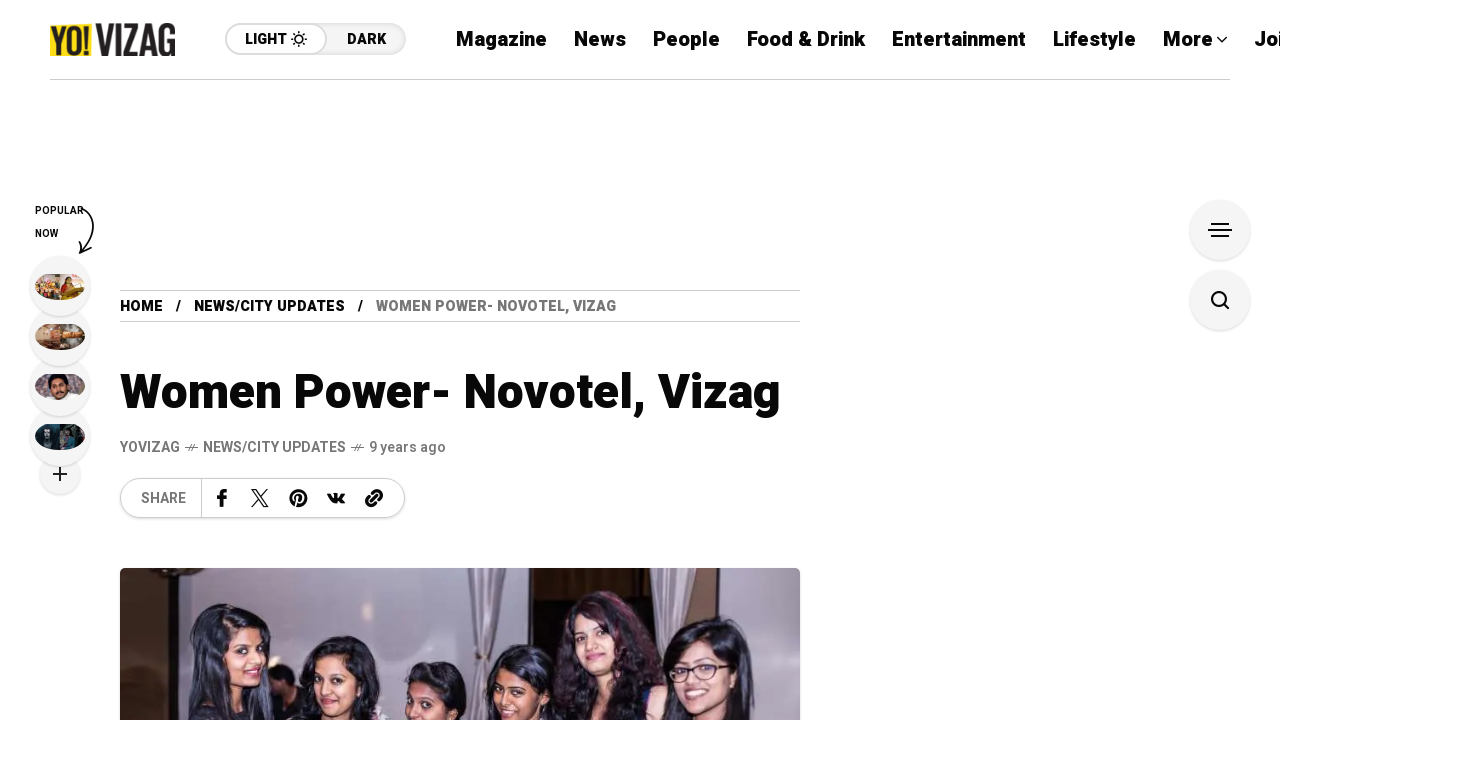

--- FILE ---
content_type: text/html; charset=utf-8
request_url: https://www.google.com/recaptcha/api2/aframe
body_size: 268
content:
<!DOCTYPE HTML><html><head><meta http-equiv="content-type" content="text/html; charset=UTF-8"></head><body><script nonce="CB5N5DYMVqwEKvqVqogeiQ">/** Anti-fraud and anti-abuse applications only. See google.com/recaptcha */ try{var clients={'sodar':'https://pagead2.googlesyndication.com/pagead/sodar?'};window.addEventListener("message",function(a){try{if(a.source===window.parent){var b=JSON.parse(a.data);var c=clients[b['id']];if(c){var d=document.createElement('img');d.src=c+b['params']+'&rc='+(localStorage.getItem("rc::a")?sessionStorage.getItem("rc::b"):"");window.document.body.appendChild(d);sessionStorage.setItem("rc::e",parseInt(sessionStorage.getItem("rc::e")||0)+1);localStorage.setItem("rc::h",'1769205286651');}}}catch(b){}});window.parent.postMessage("_grecaptcha_ready", "*");}catch(b){}</script></body></html>

--- FILE ---
content_type: text/css
request_url: https://www.yovizag.com/wp-content/themes/mow/framework/css/widgets.min.css?ver=v104.11
body_size: 12446
content:
.widget_block{height:auto;margin-bottom:50px}.widget_block:last-child{margin-bottom:0}.wid-title{position:relative;margin-bottom:25px}.wid-title .text span:after{content:'';position:absolute;width:30px;height:1px;background-color:var(--mow-border-color);right:20px;bottom:50%;margin-bottom:2px}.wid-title .text span:before{content:'';position:absolute;width:50px;height:1px;background-color:var(--mow-border-color);right:0;top:50%;margin-top:2px}.wid-title .text{font-size:14px;font-weight:var(--mow-fweb);font-family:var(--hff);text-transform:uppercase;letter-spacing:.5px;color:var(--mow-hc)}.wid-title .text span{padding-right:60px;position:relative}.wp-block-latest-comments,.wp-block-latest-posts__list,.wp-block-archives-list,.wp-block-categories-list,#recentcomments,.widget_rss ul,.widget_recent_entries ul,.widget_meta ul,.widget_pages ul,.widget_categories ul,.wp-block-page-list,.widget_archive ul{margin:0;list-style-type:none}.wp-block-page-list li,#recentcomments li,.wp-block-latest-comments li,.wp-block-latest-posts__list li,.wp-block-archives-list li,.wp-block-categories-list li,.widget_rss li,.widget_recent_entries li,.widget_meta li,.widget_pages li,.widget_categories li,.widget_archive li{margin-bottom:5px;font-size:18px;font-family:var(--hff);font-weight:600;letter-spacing:0;color:var(--mow-hc);position:relative}.wp-block-page-list li:last-child,#recentcomments li:last-child,.wp-block-latest-comments li:last-child,.wp-block-latest-posts__list li:last-child,.wp-block-archives-list li:last-child,.wp-block-categories-list li:last-child,.widget_rss li:last-child,.widget_recent_entries li:last-child,.widget_meta li:last-child,.widget_pages li:last-child,.widget_categories li:last-child,.widget_archive li:last-child{margin-bottom:0}.wp-block-page-list a,#recentcomments a,.wp-block-latest-comments a,.wp-block-latest-posts__list a,.wp-block-archives-list a,.wp-block-categories-list a,.widget_rss a,.widget_recent_entries a,.widget_meta a,.widget_pages a,.widget_categories a,.widget_archive a{color:var(--mow-hc)}.wp-block-page-list a:hover,#recentcomments a:hover,.wp-block-latest-comments a:hover,.wp-block-latest-posts__list a:hover,.wp-block-archives-list a:hover,.wp-block-categories-list a:hover,.widget_rss a:hover,.widget_recent_entries a:hover,.widget_meta a:hover,.widget_pages a:hover,.widget_categories a:hover,.widget_archive a:hover{color:var(--mow-mc1);-webkit-mask-image:linear-gradient(-75deg,rgba(0,0,0,.6) 30%,#000 50%,rgba(0,0,0,.6) 70%);mask-image:linear-gradient(-75deg,rgba(0,0,0,.6) 30%,#000 50%,rgba(0,0,0,.6) 70%);-webkit-mask-size:200%;mask-size:200%;animation:shine 2s infinite}.wp-block-page-list ul{margin:0;padding:0;list-style-type:none;margin-left:20px;margin-top:10px;margin-bottom:10px}.widget_archive li,.widget_categories li{display:-webkit-flex;display:-moz-flex;display:-ms-flex;display:-o-flex;display:flex;justify-content:space-between;-ms-align-items:center;align-items:center;flex-wrap:wrap}.widget_block .children{margin-top:20px;flex:1 1 100%}.widget_categories .children{margin-top:10px;flex:1 1 100%;margin-bottom:-10px;margin-left:10px}.rssSummary{font-size:16px;line-height:1.44;font-family:var(--bff);font-style:normal;margin:24px 0 18px}.rss-date{font-weight:400;font-size:16px;font-family:var(--bff);background:#000;color:#fff;display:inline-block;border-radius:15px;padding:0 10px;font-style:normal}.wp-calendar-nav{display:-webkit-flex;display:-moz-flex;display:-ms-flex;display:-o-flex;display:flex;margin:0;padding:0;justify-content:space-between}.wp-calendar-nav .pad{display:none}.wp-calendar-nav span{width:49%;width:calc(50% - 2px);display:block}.wp-calendar-nav a{color:#fff;background-color:#000;height:40px;white-space:nowrap;text-overflow:ellipsis;overflow:hidden;display:-webkit-flex;display:-moz-flex;display:-ms-flex;display:-o-flex;display:flex;-ms-align-items:center;align-items:center;justify-content:center;font-size:14px;font-family:var(--hff);text-transform:uppercase;font-weight:600}.wp-calendar-nav-next a{border-radius:0 8px 8px 0}.wp-calendar-nav-prev a{border-radius:8px 0 0 8px}.searchform .search-wrapper{display:-webkit-flex;display:-moz-flex;display:-ms-flex;display:-o-flex;display:flex;justify-content:space-between;border:4px solid #000;border-radius:50px;background-color:#eee}.searchform .search-wrapper input[type="submit"]{height:60px;background-color:var(--mow-mc1);color:var(--mow-contrast-text);font-family:var(--hff);font-weight:var(--mow-fweb);font-size:18px;letter-spacing:.25px;text-transform:uppercase;outline:none;padding:0 30px;border:4px solid #000;cursor:pointer;border-radius:50px;margin:-4px;margin-left:0}.searchform .search-wrapper input[type="submit"]:hover{background-color:#fff;-webkit-mask-image:linear-gradient(-75deg,rgba(0,0,0,.6) 30%,#000 50%,rgba(0,0,0,.6) 70%);mask-image:linear-gradient(-75deg,rgba(0,0,0,.6) 30%,#000 50%,rgba(0,0,0,.6) 70%);-webkit-mask-size:200%;mask-size:200%;animation:shine 2s infinite}.searchform .search-wrapper input[type="text"]{width:100%;color:#000;height:52px;background-color:transparent!important;padding:0 20px;border-radius:0!important;outline:none;max-width:100%;font-size:18px;font-weight:600;letter-spacing:0;font-style:normal;font-family:var(--hff);border:none!important}.mow_fn_tags ul,.wp-block-s-cloud,.tagcloud{margin:0;padding:0;display:-webkit-flex;display:-moz-flex;display:-ms-flex;display:-o-flex;display:flex;flex-wrap:wrap;-ms-align-items:center;align-items:center;margin-left:-8px;list-style-type:none}.mow_fn_tags li:after{content:','}.mow_fn_tags li:last-child:after{content:none}.mow_fn_tags a,.wp-block-tag-cloud a,.tagcloud a{text-decoration:none;color:var(--mow-bc);font-size:14px!important;font-weight:700;font-family:var(--hff);margin-left:8px;margin-bottom:2px;text-transform:uppercase}.mow_fn_tags a:before,.wp-block-tag-cloud a:before,.tagcloud a:before{content:'#'}.mow_fn_tags a:hover,.category__item:hover .name,.wp-block-tag-cloud a:hover,.tagcloud a:hover{color:var(--mow-mc1);-webkit-mask-image:linear-gradient(-75deg,rgba(0,0,0,.6) 30%,#000 50%,rgba(0,0,0,.6) 70%);mask-image:linear-gradient(-75deg,rgba(0,0,0,.6) 30%,#000 50%,rgba(0,0,0,.6) 70%);-webkit-mask-size:200%;mask-size:200%;animation:shine 2s infinite}.mow_fn_tags a:hover:before,.wp-block-tag-cloud a:hover:before,.tagcloud a:hover:before{color:#000}.wp-block-search{margin-bottom:30px}.wp-block-search__inside-wrapper{display:flex;justify-content:space-between;border-bottom:1px solid #080808;gap:10px;align-items:center}.wp-block-search__inside-wrapper button[type="submit"]{height:30px;border:none;outline:none;padding:0 18px;border-radius:15px;font-size:14px;font-weight:var(--mow-fweb);text-transform:uppercase;font-family:var(--hff);color:#fff;background-color:#080808;cursor:pointer;transition:.3s;display:block}.wp-block-search__inside-wrapper button[type="submit"]:hover{background-color:var(--mow-mc1);color:var(--mow-contrast-text)}.wp-block-search__label{display:none}.wp-block-search__inside-wrapper input[type="search"]{margin:0;padding:0;border:none;background:none;color:var(--mow-hc);height:44px;font-size:14px;flex:auto;display:block}.wp-block-group.has-background{padding:20px;border-radius:8px}.wp-block-group{margin-bottom:20px}.wp-block-group:last-child{margin-bottom:0}.wp-block-media-text{margin-bottom:20px}.wp-block-group.has-background>*>*{margin-bottom:20px;}.wp-block-group.has-background>*>*:last-child{margin-bottom:0;}figcaption{margin-bottom:20px;font-size:smaller}#wp-calendar caption{margin-bottom:15px;color:#000}.aligncenter{text-align:center}.is-style-squared .wp-block-button__link{border-radius:0}.wp-caption{margin-bottom:30px}.wp-block-image .alignleft{margin-right:30px;margin-bottom:30px}.wp-block-image .alignright{margin-left:30px;margin-bottom:30px}.blocks-gallery-grid .blocks-gallery-image figcaption,.blocks-gallery-grid .blocks-gallery-item figcaption,.wp-block-gallery .blocks-gallery-image figcaption,.wp-block-gallery .blocks-gallery-item figcaption{left:0}.has-background-dim .wp-block-cover-text a{color:#fff!important}.is-style-outline>.wp-block-button__link,.wp-block-button__link.is-style-outline{border:2px solid #000;padding-top:11px;padding-bottom:11px;background-color:transparent!important}.blocks-gallery-caption{margin-bottom:30px;text-align:center}.wp-block-gallery{margin-bottom:30px;display:-webkit-flex;display:-moz-flex;display:-ms-flex;display:-o-flex;display:flex;flex-wrap:wrap}.wp-block-calendar table caption,.wp-block-calendar table tbody{color:#eee}.wp-block-latest-comments__comment{width:100%}.has-avatars .wp-block-latest-comments__comment .wp-block-latest-comments__comment-excerpt,.has-avatars .wp-block-latest-comments__comment .wp-block-latest-comments__comment-meta{margin-left:0}.wp-block-latest-comments .avatar,.wp-block-latest-comments__comment-avatar{margin-bottom:15px;margin-right:15px}.calendar_wrap *:last-child{margin-bottom:0}.wp-block-embed{margin:0 0 30px}.wp-block-search .wp-block-search__button{min-width:inherit;padding:.375em 20px}.wp-block-latest-comments__comment{line-height:1.7}.wp-block-latest-comments__comment a{display:inline}.wp-block-archives-list a{border:none!important}.wp-block-calendar table th{background-color:#000;color:#fff}.alignleft{margin-right:30px!important}.blocks-gallery-caption{margin-bottom:30px!important}.wp-block-calendar tbody td,.wp-block-calendar th{border:2px solid #000;color:#000}.widget_archive ul{margin-left:-10px}.widget_archive li{width:100%;border:4px solid #000;border-radius:40px;margin-bottom:10px}.widget_archive a{padding:0 10px 0 16px;font-weight:var(--mow-fweb);font-size:16px;text-transform:uppercase;font-family:var(--hff);height:32px;line-height:32px;overflow:hidden;white-space:nowrap;text-overflow:ellipsis;flex:1}.widget_categories .count,.widget_archive .count{width:40px;height:40px;border-radius:100%;background-color:var(--mow-mc1);color:var(--mow-contrast-text);border:4px solid #000;font-size:16px;font-weight:var(--mow-fweb);text-align:center;line-height:32px;margin:-4px;margin-left:0;font-family:var(--hff)}.widget_categories li{margin-bottom:10px}.widget_categories .count{margin:0}.widget_nav_menu ul{padding:0;margin:0;list-style-type:none}.widget_nav_menu li{margin-bottom:8px}.widget_nav_menu li:last-child{margin-bottom:0}.widget_nav_menu ul ul{margin-left:20px}.widget_nav_menu .sub-menu{display:none;overflow:hidden}.widget_nav_menu a{text-decoration:none;font-size:18px;color:#777;font-family:var(--hff);font-weight:500;text-transform:none}.widget_nav_menu a:hover{color:var(--mow-mc1)}.widget_nav_menu li.menu-item-has-children.active>a:after{transform:rotate(0deg)}.widget_nav_menu li.menu-item-has-children>a:after{content:'';position:absolute;right:0;top:50%;margin-top:-4px;width:0;height:0;border-style:solid;border-width:6px 6px 0 6px;border-color:#000 transparent transparent transparent;transform:rotate(-90deg);transition:all .3s ease}.widget_nav_menu li.menu-item-has-children>a{position:relative;padding-right:16px}ul.wp-block-rss{margin-left:0}ul.wp-block-rss a{font-size:18px;font-weight:600;letter-spacing:.25px;font-family:var(--hff);color:#000}ul.wp-block-rss a:hover{color:var(--mow-mc1);-webkit-mask-image:linear-gradient(-75deg,rgba(0,0,0,.6) 30%,#000 50%,rgba(0,0,0,.6) 70%);mask-image:linear-gradient(-75deg,rgba(0,0,0,.6) 30%,#000 50%,rgba(0,0,0,.6) 70%);-webkit-mask-size:200%;mask-size:200%;animation:shine 2s infinite}.wp-block-image figure{margin-bottom:30px}figure{margin-bottom:30px;}.wp-block-embed iframe{width:100%;height:400px;}.widget_search>div>form{margin-bottom:0}.fn__widget_filters{display:flex;gap:7px;margin-bottom:30px}.fn__widget_filters a{display:block;text-decoration:none;flex:1;border:1px solid #ddd;border-radius:20px;height:40px;padding:0 20px;line-height:39px;text-align:center;font-size:14px;font-weight:var(--mow-fweb);font-family:var(--hff);text-transform:uppercase;box-shadow:0 1px 3px rgba(0,0,0,.15);background-color:var(--mow-bbc);color:var(--mow-bc)}.fn__widget_filters a:hover{background-color:var(--mow-ebc)}.fn__widget_filters a.active{background-color:#080808;color:#fff}.fn__single_content .fn__widget_filter_content a{border-bottom:none}.fn__widget_posts_alpha[data-layout="column"] ul{width:auto;margin-left:-30px;flex-wrap:wrap}.fn__widget_posts_alpha[data-layout="column"] ul.active{display:flex}.fn__widget_posts_alpha[data-layout="column"] li{width:25%;padding-left:30px}.fn__widget_posts_alpha[data-layout="zigzag"] li:nth-of-type(2n) .alpha__item{flex-direction:row-reverse}.fn__widget_posts_alpha[data-layout="zigzag"] li:nth-of-type(2n) .img_holder{margin-right:0;margin-left:15px}.fn__widget_posts_alpha[data-border="enabled"] li:not(:last-child){padding-bottom:30px;border-bottom:1px solid var(--mow-border-color)}.fn__widget_posts_alpha[data-layout="slider"]{overflow:hidden}.fn__widget_posts_alpha .swiper{overflow:visible}.fn__widget_posts_alpha .alpha_items{margin:0;padding:0;list-style-type:none;display:none;width:100%}.fn__widget_posts_alpha .alpha_items.active{display:block}.fn__widget_posts_alpha .alpha_item{margin:0;padding:0;margin-bottom:30px}.fn__widget_posts_alpha .alpha_item:last-child{margin-bottom:0}.fn__widget_posts_alpha .alpha__item{display:flex;align-items:flex-start}.fn__widget_posts_alpha .img_holder{flex:0 0 80px;margin-right:15px;position:relative}.fn__widget_posts_alpha .item_img,.fn__widget_posts_alpha .item_space{border-radius:5px;overflow:hidden}.fn__widget_posts_alpha .img_holder:hover img{transform:scale(1.1)}.fn__widget_posts_alpha .fn__meta{margin-bottom:5px}.fn__widget_posts_alpha .item_space{width:100%;aspect-ratio:1;background-color:#91a29b;position:relative}.fn__widget_posts_alpha .item_space a{position:absolute;top:0;left:0;right:0;bottom:0}.fn__widget_posts_alpha .img_holder img{width:100%;display:block;aspect-ratio:1 / 1;object-fit:cover;transition:1s}.fn__widget_posts_alpha .title_holder{flex:auto;min-height:80px;display:flex;flex-direction:column;justify-content:center}.fn__widget_posts_alpha .post_title{margin:0;padding:0;font-size:18px;line-height:20px;font-weight:600;font-family:var(--hff)}.fn__widget_posts_alpha .post_title a{border-bottom:none;color:inherit}.fn__widget_posts_alpha .post_title a:hover{color:var(--mow-hhc)}.fn__widget_posts_alpha .fn__descr{font-size:16px;line-height:20px;margin-top:12px}.fn__widget_posts_alpha[data-layout="classic"][data-img-pos="right"] .alpha__item{flex-direction:row-reverse;}.fn__widget_posts_alpha[data-layout="classic"][data-img-pos="right"] .alpha__item{flex-direction:row-reverse;}.fn__widget_posts_alpha[data-layout="classic"][data-img-pos="right"] .img_holder{margin-right:0;margin-left:15px;}.fn__widget_posts_alpha[data-layout="classic"][data-text-pos="right"] .title_holder{text-align:right;}.fn__widget_posts_alpha[data-layout="classic"][data-text-pos="right"] .fn__meta p{justify-content:flex-end;}.fn__widget_posts_alpha[data-layout="classic"][data-text-pos="center"] .title_holder{text-align:center;}.fn__widget_posts_alpha[data-layout="classic"][data-text-pos="center"] .fn__meta p{justify-content:center;}.fn__widget_posts_alpha[data-layout="column"][data-img-pos="right"] .alpha__item{flex-direction:row-reverse;}.fn__widget_posts_alpha[data-layout="column"][data-img-pos="right"] .alpha__item{flex-direction:row-reverse;}.fn__widget_posts_alpha[data-layout="column"][data-img-pos="right"] .img_holder{margin-right:0;margin-left:15px;}.fn__widget_posts_alpha[data-layout="column"][data-text-pos="right"] .title_holder{text-align:right;}.fn__widget_posts_alpha[data-layout="column"][data-text-pos="right"] .fn__meta p{justify-content:flex-end;}.fn__widget_posts_alpha[data-layout="column"][data-text-pos="center"] .title_holder{text-align:center;}.fn__widget_posts_alpha[data-layout="column"][data-text-pos="center"] .fn__meta p{justify-content:center;}.fn__widget_posts_alpha[data-layout="classic"][data-img-pos="left"][data-text-pos="to_img"] .title_holder{text-align:left;}.fn__widget_posts_alpha[data-layout="classic"][data-img-pos="left"][data-text-pos="to_img"] .fn__read_more,.fn__widget_posts_alpha[data-layout="classic"][data-img-pos="left"][data-text-pos="to_img"] .fn__meta p{justify-content:flex-start;}.fn__widget_posts_alpha[data-layout="classic"][data-img-pos="right"][data-text-pos="to_img"] .title_holder{text-align:right;}.fn__widget_posts_alpha[data-layout="classic"][data-img-pos="right"][data-text-pos="to_img"] .fn__read_more,.fn__widget_posts_alpha[data-layout="classic"][data-img-pos="right"][data-text-pos="to_img"] .fn__meta p{justify-content:flex-end;}.fn__widget_posts_alpha[data-layout="classic"][data-img-pos="left"][data-text-pos="against_img"] .title_holder{text-align:right;}.fn__widget_posts_alpha[data-layout="classic"][data-img-pos="left"][data-text-pos="against_img"] .fn__read_more,.fn__widget_posts_alpha[data-layout="classic"][data-img-pos="left"][data-text-pos="against_img"] .fn__meta p{justify-content:flex-end;}.fn__widget_posts_alpha[data-layout="classic"][data-img-pos="right"][data-text-pos="against_img"] .title_holder{text-align:left;}.fn__widget_posts_alpha[data-layout="classic"][data-img-pos="right"][data-text-pos="against_img"] .fn__read_more,.fn__widget_posts_alpha[data-layout="classic"][data-img-pos="right"][data-text-pos="against_img"] .fn__meta p{justify-content:flex-start;}.fn__widget_posts_alpha[data-layout="column"][data-img-pos="left"][data-text-pos="to_img"] .title_holder{text-align:left;}.fn__widget_posts_alpha[data-layout="column"][data-img-pos="left"][data-text-pos="to_img"] .fn__read_more,.fn__widget_posts_alpha[data-layout="column"][data-img-pos="left"][data-text-pos="to_img"] .fn__meta p{justify-content:flex-start;}.fn__widget_posts_alpha[data-layout="column"][data-img-pos="right"][data-text-pos="to_img"] .title_holder{text-align:right;}.fn__widget_posts_alpha[data-layout="column"][data-img-pos="right"][data-text-pos="to_img"] .fn__read_more,.fn__widget_posts_alpha[data-layout="column"][data-img-pos="right"][data-text-pos="to_img"] .fn__meta p{justify-content:flex-end;}.fn__widget_posts_alpha[data-layout="column"][data-img-pos="left"][data-text-pos="against_img"] .title_holder{text-align:right;}.fn__widget_posts_alpha[data-layout="column"][data-img-pos="left"][data-text-pos="against_img"] .fn__read_more,.fn__widget_posts_alpha[data-layout="column"][data-img-pos="left"][data-text-pos="against_img"] .fn__meta p{justify-content:flex-end;}.fn__widget_posts_alpha[data-layout="column"][data-img-pos="right"][data-text-pos="against_img"] .title_holder{text-align:left;}.fn__widget_posts_alpha[data-layout="column"][data-img-pos="right"][data-text-pos="against_img"] .fn__read_more,.fn__widget_posts_alpha[data-layout="column"][data-img-pos="right"][data-text-pos="against_img"] .fn__meta p{justify-content:flex-start;}.fn__widget_posts_alpha[data-layout="zigzag"][data-text-pos="to_img"] .title_holder{text-align:left;}.fn__widget_posts_alpha[data-layout="zigzag"][data-text-pos="to_img"] .fn__read_more,.fn__widget_posts_alpha[data-layout="zigzag"][data-text-pos="to_img"] .fn__meta p{justify-content:flex-start;}.fn__widget_posts_alpha[data-layout="zigzag"][data-text-pos="to_img"] li:nth-of-type(2n) .title_holder{text-align:right;}.fn__widget_posts_alpha[data-layout="zigzag"][data-text-pos="to_img"] li:nth-of-type(2n) .fn__read_more,.fn__widget_posts_alpha[data-layout="zigzag"][data-text-pos="to_img"] li:nth-of-type(2n) .fn__meta p{justify-content:flex-end;}.fn__widget_posts_alpha[data-layout="zigzag"][data-text-pos="against_img"] .title_holder{text-align:right;}.fn__widget_posts_alpha[data-layout="zigzag"][data-text-pos="against_img"] .fn__read_more,.fn__widget_posts_alpha[data-layout="zigzag"][data-text-pos="against_img"] .fn__meta p{justify-content:flex-end;}.fn__widget_posts_alpha[data-layout="zigzag"][data-text-pos="against_img"] li:nth-of-type(2n) .title_holder{text-align:left;}.fn__widget_posts_alpha[data-layout="zigzag"][data-text-pos="against_img"] li:nth-of-type(2n) .fn__read_more,.fn__widget_posts_alpha[data-layout="zigzag"][data-text-pos="against_img"] li:nth-of-type(2n) .fn__meta p{justify-content:flex-start;}.fn__widget_posts_beta .beta_items{margin:0;padding:0;list-style-type:none;display:none}.fn__widget_posts_beta .beta_items.active{display:block}.fn__widget_posts_beta .beta_item{margin:0;padding:28px 0 25px;border-bottom:1px solid var(--mow-border-color)}.fn__widget_posts_beta .beta_item:first-child{padding-top:0}.fn__widget_posts_beta .beta_item:last-child{padding-bottom:0;border-bottom:none}.fn__widget_posts_beta .beta__item{display:flex}.fn__widget_posts_beta .count_holder{flex:0 0 53px;font-size:24px;color:var(--mow-bc);font-weight:var(--mow-fweb);text-transform:uppercase;font-family:var(--hff);letter-spacing:0;line-height:1}.fn__widget_posts_beta .fn__meta{margin-bottom:5px;margin-top:-3px}.fn__widget_posts_beta .post_title{margin:0;padding:0;font-size:18px;line-height:20px;font-weight:600;font-family:var(--hff)}.fn__widget_posts_beta[data-align="left"] .post_title{text-align:left}.fn__widget_posts_beta[data-align="left"] .fn__read_more,.fn__widget_posts_beta[data-align="left"] .fn__meta p{justify-content:start}.fn__widget_posts_beta[data-align="center"] .post_title{text-align:center}.fn__widget_posts_beta[data-align="center"] .fn__read_more,.fn__widget_posts_beta[data-align="center"] .fn__meta p{justify-content:center}.fn__widget_posts_beta[data-align="right"] .post_title{text-align:right}.fn__widget_posts_beta[data-align="right"] .fn__read_more,.fn__widget_posts_beta[data-align="right"] .fn__meta p{justify-content:flex-end}.fn__widget_posts_gamma[data-align="left"] .post_title{text-align:left}.fn__widget_posts_gamma[data-align="left"] .fn__read_more,.fn__widget_posts_gamma[data-align="left"] .fn__meta p{justify-content:start}.fn__widget_posts_gamma[data-align="center"] .post_title{text-align:center}.fn__widget_posts_gamma[data-align="center"] .fn__read_more,.fn__widget_posts_gamma[data-align="center"] .fn__meta p{justify-content:center}.fn__widget_posts_gamma[data-align="right"] .post_title{text-align:right}.fn__widget_posts_gamma[data-align="right"] .fn__read_more,.fn__widget_posts_gamma[data-align="right"] .fn__meta p{justify-content:flex-end}.fn__widget_posts_gamma[data-layout="column"] ul{flex-wrap:wrap;margin-left:-30px}.fn__widget_posts_gamma[data-layout="column"] ul.active{display:flex}.fn__widget_posts_gamma[data-layout="column"] li{width:25%;padding-left:30px;margin-bottom:50px}.fn__widget_posts_gamma .gamma_items{margin:0;padding:0;list-style-type:none;display:none}.fn__widget_posts_gamma .gamma_items.active{display:block}.fn__widget_posts_gamma .gamma_item{margin:0;padding:0;margin-bottom:25px}.fn__widget_posts_gamma .gamma_item:last-child{margin-bottom:0}.fn__widget_posts_gamma .count_holder{position:absolute;top:10px;right:-13px}.fn__widget_posts_gamma .count_holder span{width:25px;height:25px;display:block;line-height:26px;background-color:#080808;color:#fff;text-align:center;border-radius:100%;font-size:12px;font-weight:var(--mow-fweb);font-family:var(--hff);letter-spacing:0;padding-left:1px}.fn__widget_posts_gamma .item_img{position:relative}.fn__widget_posts_gamma .item_space{width:164px;height:110px;border-radius:5px;background-color:#91a29b;position:relative}.fn__widget_posts_gamma .item_space a{position:absolute;top:0;left:0;right:0;bottom:0}.fn__widget_posts_gamma .img_holder{display:flex;margin-bottom:15px}.fn__widget_posts_gamma .img_holder img{width:164px;height:110px;object-fit:cover;border-radius:5px}.fn__widget_posts_gamma .post_title{margin:0;padding:0;font-size:22px;line-height:26px;font-weight:600;font-family:var(--hff)}.fn__widget_posts_gamma .fn__meta{margin-bottom:8px}.fn__widget_posts_delta[data-layout="row_r"] .delta__item{display:flex;flex-direction:column-reverse}.fn__widget_posts_delta[data-layout="row_r"] .img_holder{margin-top:30px;margin-bottom:0;}.fn__widget_posts_delta[data-layout="inline_max"] ul{margin-left:-30px;gap:0;flex-wrap:wrap}.fn__widget_posts_delta[data-layout="inline_max"] li{width:100%;padding-left:30px}.fn__widget_posts_delta[data-layout="inline_max"] li:not(:last-child){margin-bottom:30px}.fn__widget_posts_delta[data-layout="inline_max"] ul.active{display:flex}.fn__widget_posts_delta[data-layout="inline_max"] .delta__item{display:flex;flex-direction:row-reverse}.fn__widget_posts_delta[data-layout="inline_max"] .img_holder{flex:auto;padding-left:30px;margin:0}.fn__widget_posts_delta[data-layout="inline_max"][data-imax-vtext="middle"] .title_holder{justify-content:center}.fn__widget_posts_delta[data-layout="inline_max"][data-imax-vtext="bottom"] .title_holder{justify-content:flex-end}.fn__widget_posts_delta[data-layout="inline_max"][data-imax-text="right"] .title_holder{align-items:flex-end;text-align:right}.fn__widget_posts_delta[data-layout="inline_max"][data-imax-text="right"] .fn__meta p{justify-content:flex-end}.fn__widget_posts_delta[data-layout="inline_max"][data-imax-text="center"] .fn__meta p{justify-content:center}.fn__widget_posts_delta[data-layout="inline_max"][data-imax-text="center"] .title_holder{align-items:center;text-align:center}.fn__widget_posts_delta[data-layout="inline_max"][data-imax-image="left"] .delta__item{flex-direction:row}.fn__widget_posts_delta[data-layout="inline_max"][data-imax-image="left"] .img_holder{padding-left:0;padding-right:30px}.fn__widget_posts_delta[data-layout="inline_max"][data-imax-image="left"][data-imax-text="to_img"] .title_holder{align-items:flex-start;text-align:left}.fn__widget_posts_delta[data-layout="inline_max"][data-imax-image="left"][data-imax-text="to_img"] .fn__meta p{justify-content:flex-start}.fn__widget_posts_delta[data-layout="inline_max"][data-imax-image="left"][data-imax-text="against_img"] .title_holder{align-items:flex-end;text-align:right}.fn__widget_posts_delta[data-layout="inline_max"][data-imax-image="left"][data-imax-text="against_img"] .fn__meta p{justify-content:flex-end}.fn__widget_posts_delta[data-layout="inline_max"][data-imax-image="right"][data-imax-text="to_img"] .title_holder{align-items:flex-end;text-align:right}.fn__widget_posts_delta[data-layout="inline_max"][data-imax-image="right"][data-imax-text="to_img"] .fn__meta p{justify-content:flex-end}.fn__widget_posts_delta[data-layout="inline_max"][data-imax-image="right"][data-imax-text="against_img"] .title_holder{align-items:flex-start;text-align:left}.fn__widget_posts_delta[data-layout="inline_max"][data-imax-image="right"][data-imax-text="against_img"] .fn__meta p{justify-content:flex-start}@media(max-width:1040px){.fn__widget_posts_delta[data-layout="inline_max"] .title_holder{flex:auto}.fn__widget_posts_delta[data-layout="inline_max"] .delta__item{flex-direction:column!important}.fn__widget_posts_delta[data-layout="inline_max"] .img_holder{padding-left:0!important;padding-right:0!important;flex:auto;margin-bottom:30px}}.fn__widget_posts_delta[data-layout="inline_max"] .title_holder{flex:0 0 33.3333%;min-width:250px;display:flex;flex-direction:column}.fn__widget_posts_delta[data-layout="row"][data-row-border="enabled"] li:not(:last-child){padding-bottom:30px;border-bottom:1px solid var(--mow-border-color)}.fn__widget_posts_delta[data-layout="inline_mini"] ul{flex-wrap:wrap;margin-left:-30px;gap:0}.fn__widget_posts_delta[data-layout="inline_mini"] ul.active{display:flex}.fn__widget_posts_delta[data-layout="inline_mini"] li{width:100%;padding-left:30px;margin-bottom:30px}.fn__widget_posts_delta[data-layout="inline_mini"] .fn__video_btn_volume,.fn__widget_posts_delta[data-layout="inline_mini"] .fn__video_btn_youtube{display:none!important}.fn__widget_posts_delta[data-layout="inline_mini"] .delta__item{display:flex}.fn__widget_posts_delta[data-layout="inline_mini"] .title_holder{display:flex;flex-direction:column;justify-content:center}.fn__widget_posts_delta[data-layout="inline_mini"] .fn__video_post,.fn__widget_posts_delta[data-layout="inline_mini"] .img_holder{flex:0 0 180px;margin:0 20px 0 0}.fn__widget_posts_delta[data-layout="column"][data-cols="col_2"] ul,.fn__widget_posts_delta[data-layout="column"][data-cols="col_3"] ul,.fn__widget_posts_delta[data-layout="column"][data-cols="col_4"] ul{display:flex;flex-wrap:wrap;gap:0;margin-left:-30px;margin-top:-30px;justify-content:flex-start}.fn__widget_posts_delta[data-layout="column"][data-cols="col_2"] li,.fn__widget_posts_delta[data-layout="column"][data-cols="col_3"] li,.fn__widget_posts_delta[data-layout="column"][data-cols="col_4"] li{width:100%;padding-left:30px;margin-top:30px}@media(min-width:769px){.fn__widget_posts_delta[data-layout="column"][data-cols="col_2"] li,.fn__widget_posts_delta[data-layout="column"][data-cols="col_4"] li,.fn__widget_posts_delta[data-layout="column"][data-cols="col_3"] li{width:50%;}}@media(min-width:1201px){.fn__widget_posts_delta[data-layout="column"][data-cols="col_4"] li,.fn__widget_posts_delta[data-layout="column"][data-cols="col_3"] li{width:33.3333%;}}@media(min-width:1401px){.fn__widget_posts_delta[data-layout="column"][data-cols="col_4"] li{width:25%;}}.fn__widget_posts_delta ul{list-style-type:none;display:none;grid-template-columns:repeat(auto-fit,minmax(260px,1fr));grid-gap:30px;justify-content:center;margin:0;padding:0}.fn__widget_posts_delta li{margin:0;padding:0}.fn__widget_posts_delta ul.active{display:grid}.fn__widget_posts_delta .fn__video_post{overflow:hidden;border-radius:5px;margin-bottom:15px}.fn__widget_posts_delta .item_img{position:relative;overflow:hidden}.fn__widget_posts_delta .item_space{width:100%;height:auto;aspect-ratio:3 / 2;border-radius:5px;background-color:#91a29b;position:relative}.fn__widget_posts_delta .item_space .fn__full_link{position:absolute;top:0;left:0;right:0;bottom:0}.fn__widget_posts_delta .img_holder{margin-bottom:15px}.fn__widget_posts_delta .img_holder img{width:100%;aspect-ratio:3 / 2;object-fit:cover;border-radius:5px}.fn__widget_posts_delta .post_title{margin:0;padding:0;font-size:22px;line-height:26px;font-weight:600;font-family:var(--hff);margin-bottom:-6px}.fn__widget_posts_delta .fn__meta{margin-bottom:6px}.fn__widget_posts_delta[data-layout="inline"] ul{margin-left:-30px;flex-wrap:wrap;gap:0}.fn__widget_posts_delta[data-layout="inline"] .fn__descr{font-size:16px;line-height:20px;margin-top:17px}.fn__widget_posts_delta[data-layout="inline"][data-spacing=""] .fn__read_more{margin-top:30px}.fn__widget_posts_delta[data-layout="inline"][data-inline-border="enabled"] .delta__item{padding-bottom:30px;border-bottom:1px solid var(--mow-border-color)}.fn__widget_posts_delta[data-layout="inline"][data-inline-cols="col_2"] li{width:50%;}.fn__widget_posts_delta[data-layout="inline"][data-inline-cols="col_3"] li{width:33.333%;}@media(max-width:1200px){.fn__widget_posts_delta[data-layout="inline"][data-inline-cols="col_3"] li{width:50%;}}@media(max-width:1040px){.fn__widget_posts_delta[data-layout="inline"][data-inline-cols="col_2"] li,.fn__widget_posts_delta[data-layout="inline"][data-inline-cols="col_3"] li{width:100%;}}.fn__widget_posts_delta[data-layout="row"] ul.active{display:block;}.fn__widget_posts_delta[data-layout="row"] li:not(:last-child){margin-bottom:30px;}.fn__widget_posts_delta[data-layout="row_r"] ul.active{display:block;}.fn__widget_posts_delta[data-layout="row_r"] li:not(:last-child){margin-bottom:30px;}.fn__widget_posts_delta[data-layout="inline"] ul.active{display:flex;justify-content:flex-start;}.fn__widget_posts_delta[data-layout="inline"] li{width:100%;padding-left:30px;}.fn__widget_posts_delta[data-layout="inline"] li:not(:last-child){margin-bottom:30px;}.fn__widget_posts_delta[data-layout="inline"] .delta__item{display:flex;}.fn__widget_posts_delta[data-layout="inline"] .fn__video_post{flex:0 0 50%;margin:0 20px 0 0;border-radius:5px;overflow:hidden;}.fn__widget_posts_delta[data-layout="inline"] .img_holder{flex:0 0 50%;margin:0 20px 0 0;}.fn__widget_posts_delta[data-layout="inline"] .title_holder{flex:auto;display:flex;flex-direction:column;justify-content:center;}.fn__widget_posts_delta[data-layout="inline_reverse"] ul.active{display:block;}.fn__widget_posts_delta[data-layout="inline_reverse"] li:not(:last-child){margin-bottom:30px;}.fn__widget_posts_delta[data-layout="inline_reverse"] .delta__item{display:flex;flex-direction:row-reverse;}.fn__widget_posts_delta[data-layout="inline_reverse"] .fn__video_post{flex:0 0 50%;margin:0 0 0 20px;border-radius:5px;overflow:hidden;}.fn__widget_posts_delta[data-layout="inline_reverse"] .img_holder{flex:0 0 50%;margin:0 0 0 20px;}.fn__widget_posts_delta[data-layout="inline_reverse"] .title_holder{flex:auto;display:flex;flex-direction:column;justify-content:center;text-align:right;}.fn__widget_posts_delta[data-layout="inline_reverse"] .fn__read_more,.fn__widget_posts_delta[data-layout="inline_reverse"] .fn__meta p{justify-content:flex-end;}.fn__widget_posts_delta[data-layout="no_image"] ul.active{display:block;}.fn__widget_posts_delta[data-layout="no_image"] li:not(:last-child){margin-bottom:30px;}.fn__widget_posts_delta[data-layout="col_grid"] ul{grid-template-columns:repeat(auto-fit,minmax(200px,1fr));}.fn__widget_posts_delta[data-layout="col_grid"] .delta__item{text-align:center;}.fn__widget_posts_delta[data-layout="col_grid"] .post_title{font-size:18px;line-height:20px;}.fn__widget_posts_delta[data-layout="col_grid"] .fn__read_more,.fn__widget_posts_delta[data-layout="col_grid"] .fn__meta p{justify-content:center;}.delta__item .fn__descr{margin-top:11px}.fn__circle_slider{position:relative}.fn__widget_posts_epsilon[data-title-size="l"] .post_title{max-width:480px;}@media(min-width:1040px){.fn__widget_posts_delta[data-title-size="l"] .delta__item .fn__descr{font-size:18px;line-height:24px;margin-top:22px}.fn__w_posts .fn__widget_posts_delta[data-title-size="l"] .fn__read_more{margin-top:24px}.fn__widget_posts_delta[data-title-size="l"] .post_title,.fn__widget_posts_epsilon[data-title-size="l"] .post_title{font-size:30px;line-height:35px}}@media(max-width:480px){.fn__widget_posts_delta[data-layout="inline"] .delta__item{flex-direction:column;gap:20px}.fn__widget_posts_delta[data-layout="inline_reverse"] .delta__item{flex-direction:column-reverse;gap:20px}.fn__widget_posts_delta[data-layout="inline"] .fn__video_post,.fn__widget_posts_delta[data-layout="inline"] .img_holder,.fn__widget_posts_delta[data-layout="inline_reverse"] .img_holder{margin:0}}.fn__widget_posts_epsilon .swiper-slide{height:auto}.fn__widget_posts_epsilon .fn__video_post[data-video="youtube"] .yt_fallback_img{position:relative}.fn__widget_posts_epsilon .fn__video_youtube{position:absolute!important;top:0!important;left:0!important;right:0!important;bottom:0!important;height:auto!important;padding:0!important}.fn__widget_posts_epsilon .inline-YTPlayer{position:absolute!important;top:0!important;left:0!important;right:0!important;bottom:0!important}.fn__widget_posts_epsilon .epsilon__item{position:relative;border-radius:5px;overflow:hidden;box-shadow:var(--mow-box-shadow)}.fn__widget_posts_epsilon .item_img img{aspect-ratio:1 / 1;object-fit:cover;display:block;width:100%}.fn__widget_posts_epsilon .title_holder{z-index:11;position:absolute;bottom:0;left:0;right:0;padding:60px 20px 30px 20px;background:rgb(0,0,0);background:-moz-linear-gradient(180deg,rgba(0,0,0,0) 0%,rgba(0,0,0,.8) 100%);background:-webkit-linear-gradient(180deg,rgba(0,0,0,0) 0%,rgba(0,0,0,.8) 100%);background:linear-gradient(180deg,rgba(0,0,0,0) 0%,rgba(0,0,0,.8) 100%);filter:progid:DXImageTransform.Microsoft.gradient(startColorstr="#000000",endColorstr="#000000",GradientType=1)}.fn__widget_posts_epsilon .epsilon_items{display:none}.fn__widget_posts_epsilon .epsilon__items{margin:0;padding:0;list-style-type:none;display:flex;flex-wrap:wrap;margin-left:-30px}.fn__widget_posts_epsilon .epsilon_list_item{margin:0;padding:0;padding-left:30px;margin-bottom:30px}.fn__widget_posts_epsilon .epsilon_list_item:first-child:last-child{margin-bottom:0}.fn__widget_posts_epsilon[data-cols="col_2"] .epsilon_list_item{width:50%}.fn__widget_posts_epsilon[data-cols="col_3"] .epsilon_list_item{width:33.3333%}.fn__widget_posts_epsilon[data-cols="col_4"] .epsilon_list_item{width:25%}@media(max-width:1200px){.fn__widget_posts_epsilon[data-cols="col_4"] .epsilon_list_item{width:33.3333%}}@media(max-width:1040px){.fn__widget_posts_epsilon[data-cols="col_3"] .epsilon_list_item,.fn__widget_posts_epsilon[data-cols="col_4"] .epsilon_list_item{width:50%}}@media(max-width:768px){.fn__widget_posts_epsilon[data-cols="col_2"] .epsilon_list_item,.fn__widget_posts_epsilon[data-cols="col_3"] .epsilon_list_item,.fn__widget_posts_epsilon[data-cols="col_4"] .epsilon_list_item{width:100%}}.fn__widget_posts_epsilon .epsilon_items.active{display:block}.fn__widget_posts_epsilon .fn__meta .meta_sep,.fn__widget_posts_epsilon .fn__meta .meta_sep:before,.fn__widget_posts_epsilon .fn__meta .meta_sep:after{background-color:#fff}.fn__widget_posts_epsilon .fn__meta p{color:#fff;}.fn__widget_posts_epsilon .fn__meta p a{color:#fff;}.fn__widget_posts_epsilon .post_title a{color:#fff;}.fn__widget_posts_epsilon .post_title{margin:0;padding:0;font-size:22px;line-height:26px;font-weight:600;font-family:var(--hff);margin-bottom:-6px;color:#fff}.fn__widget_posts_epsilon .fn__meta{margin-bottom:6px}.fn__widget_posts_epsilon .item_space{aspect-ratio:1 / 1;background-color:#91a29b}.fn__widget_posts_epsilon[data-align="left"] .fn__meta p{justify-content:start;}.fn__widget_posts_epsilon[data-align="left"] .post_title{text-align:left;}.fn__widget_posts_epsilon[data-align="center"] .fn__meta p{justify-content:center;}.fn__widget_posts_epsilon[data-align="center"] .post_title{text-align:center;}.fn__widget_posts_epsilon[data-align="right"] .fn__meta p{justify-content:flex-end;}.fn__widget_posts_epsilon[data-align="right"] .post_title{text-align:right;}.fn__widget_posts_zeta[data-align="left"] .fn__read_more,.fn__widget_posts_zeta[data-align="left"] .fn__meta p{justify-content:start;}.fn__widget_posts_zeta[data-align="left"] .zeta_title{text-align:left;}.fn__widget_posts_zeta[data-align="center"] .fn__read_more,.fn__widget_posts_zeta[data-align="center"] .fn__meta p{justify-content:center;}.fn__widget_posts_zeta[data-align="center"] .zeta_title{text-align:center;}.fn__widget_posts_zeta[data-align="right"] .fn__read_more,.fn__widget_posts_zeta[data-align="right"] .fn__meta p{justify-content:flex-end;}.fn__widget_posts_zeta[data-align="right"] .zeta_title{text-align:right;}.fn__widget_posts_zeta .zeta_item{margin:0;padding:0;margin-bottom:30px}.fn__widget_posts_zeta .zeta_item:last-child{margin-bottom:0}.fn__widget_posts_zeta .zeta_items{margin:0;padding:0;list-style-type:none}.fn__widget_posts_zeta .zeta_title{overflow:hidden;text-overflow:ellipsis;display:-webkit-box;line-clamp:5;-webkit-line-clamp:5;-webkit-box-orient:vertical;line-height:22px}.fn__widget_posts_zeta .post_title{margin:0;padding:0;display:inline;font-size:18px;line-height:inherit;font-weight:600}.fn__widget_posts_zeta .fn__descr{display:inline;font-size:18px;line-height:inherit;margin-left:5px}.fn__widget_posts_zeta .fn__meta{margin-bottom:6px}.fn__w_posts .fn__widget_posts_zeta .fn__read_more{margin-top:13px}.fn__widget_posts_zeta[data-layout="column"] .zeta_items{display:flex;flex-wrap:wrap;margin-left:-30px}.fn__widget_posts_zeta[data-layout="column"] .zeta_item{padding-left:30px;margin-bottom:30px;width:33.3333%}.fn__widget_posts_zeta[data-title-size="l"] .post_title{font-size:22px}.fn__widget_posts_zeta[data-marker="yes"] .zeta__item{padding-left:18px;position:relative}.fn__widget_posts_zeta[data-marker="yes"] .zeta__item:after{content:'';width:0;height:0;border-style:solid;border-width:5px 0 5px 8px;border-color:transparent transparent transparent var(--mow-border-color);left:0;top:1px;position:absolute}.fn-block-progress-circle{width:30px;height:30px;position:absolute;display:block;right:20px;top:20px;z-index:5;opacity:0;pointer-events:none}.fn-block-progress-circle.active{opacity:1}.fn-block-progress-circle:after{content:'';position:absolute;border:4px solid #656976;border-radius:100%;top:0;left:0;right:0;bottom:0}.fn-block-progress-circle .progress-svg{width:100%;height:100%;border-radius:50%;position:relative;z-index:2;transform:rotate(-90deg)}.fn-block-progress-circle .progress-bar{fill:none;stroke:#fff;stroke-width:4;stroke-dasharray:94px;stroke-dasharray:94.2477px;stroke-dashoffset:94px;stroke-dashoffset:94.2477px;transition-timing-function:linear}.fn__widget_posts_fslider[data-container="yes"] .fn__circle_slider{border-radius:5px;overflow:hidden}.fn__widget_posts_fslider[data-container="yes"] .container{padding:0 50px}@media(max-width:1040px){.fn__widget_posts_fslider[data-container="yes"] .container{padding-left:20px;padding-right:20px;}}@media(max-width:480px){.fn__widget_posts_fslider[data-container="yes"] .container{padding-left:10px;padding-right:10px;}}.fn__widget_posts_fslider .fslider_items{display:none}.fn__widget_posts_fslider .fslider_items.active{display:block}.fn__widget_posts_fslider .fslider__item{display:flex;overflow:hidden}.fn__widget_posts_fslider .item_img{height:100%}.fn__widget_posts_fslider .item_space{height:100%;background-color:#91a29b}.fn__widget_posts_fslider .fslider__item{position:relative;height:100vh;height:calc(100vh - 147px)}.fn__widget_posts_fslider .img_holder{width:100%;height:100%;position:relative}.fn__widget_posts_fslider .img_holder:after{content:'';pointer-events:none;position:absolute;top:0;left:0;right:0;bottom:0;background-color:rgba(0,0,0,.3)}.fn__widget_posts_fslider .item_img img{width:100%;height:100%;object-fit:cover;display:block}.fn__widget_posts_fslider .title_holder{position:absolute;bottom:0;left:0;right:0;padding:50px 0 40px;z-index:5}.fn__widget_posts_fslider .title_holder_in{max-width:800px;padding-right:200px}.fn__widget_posts_fslider .fn__meta{margin-bottom:10px}.fn__widget_posts_fslider .fn__meta .meta_sep:before,.fn__widget_posts_fslider .fn__meta .meta_sep:after,.fn__widget_posts_fslider .fn__meta .meta_sep{background-color:#fff}.fn__widget_posts_fslider .fn__meta .meta_item,.fn__widget_posts_fslider .fn__meta a{color:#fff}.fn__widget_posts_fslider .post_title{margin:0;padding:0;font-size:30px;font-weight:700}.fn__widget_posts_fslider .post_title a{color:#fff}.fn__widget_posts_fslider .slider_nav{z-index:10;position:absolute;bottom:50px;left:0;right:0;pointer-events:none}.fn__widget_posts_fslider .slider_nav_in{display:flex;justify-content:flex-end}.fn__widget_posts_fslider .slider_nav_in>*:not(:last-child){margin-right:10px}.fn__widget_posts_fslider .swiper-button-prev,.fn__widget_posts_fslider .swiper-button-next{all:unset;cursor:pointer;width:60px;height:60px;position:relative;z-index:1;background-color:#080808;border-radius:100%;color:#fff;display:flex;align-items:center;justify-content:center;pointer-events:all}.fn__widget_posts_fslider .swiper-button-prev .fn__isvg,.fn__widget_posts_fslider .swiper-button-next .fn__isvg{width:18px;height:18px;font-size:18px}.fn__widget_posts_fslider .swiper-button-prev .fn__isvg{transform:rotate(90deg)}.fn__widget_posts_fslider .swiper-button-next .fn__isvg{transform:rotate(-90deg)}.fn__widget_posts_fslider .swiper-button-prev:after,.fn__widget_posts_fslider .swiper-button-prev:before,.fn__widget_posts_fslider .swiper-button-next:after,.fn__widget_posts_fslider .swiper-button-next:before{display:none}.fn__widget_posts_cslider .item_space{height:100%;background-color:#91a29b;width:100%}.fn__widget_posts_cslider .slider_nav{position:absolute;right:0;top:0;bottom:0;display:flex;width:50px;z-index:3}.fn__widget_posts_cslider .slider_nav .fn__isvg{width:18px;height:18px;font-size:18px;color:var(--mow-contrast-text)}.fn__widget_posts_cslider .slider_nav_in{display:flex;gap:1px;flex-direction:column}.fn__widget_posts_cslider .swiper-button-prev,.fn__widget_posts_cslider .swiper-button-next{all:unset;width:50px;background-color:var(--mow-mc1);border-radius:5px;flex:1;display:flex;align-items:center;justify-content:center;cursor:pointer}.fn__widget_posts_cslider .swiper-button-prev .fn__isvg{transform:rotate(90deg)}.fn__widget_posts_cslider .swiper-button-next .fn__isvg{transform:rotate(-90deg)}.fn__widget_posts_cslider .swiper-button-prev:after,.fn__widget_posts_cslider .swiper-button-next:after{display:none}.fn__widget_posts_cslider .fn__circle_slider{padding-right:60px;position:relative;width:100%}.fn__widget_posts_cslider .cslider__item{display:flex;position:relative;padding-left:350px}.fn__widget_posts_cslider .item_img{width:100%}.fn__widget_posts_cslider .img_holder{height:700px;width:100%;border-radius:5px;overflow:hidden;box-shadow:var(--mow-box-shadow);display:flex}.fn__widget_posts_cslider .img_holder img{width:100%;display:block;min-width:100%;height:100%;object-fit:cover}.fn__widget_posts_cslider .title_holder{width:700px;height:700px;border-radius:100%;position:absolute;top:0;left:0;bottom:0;display:flex;flex-direction:column;justify-content:center;border:10px solid var(--mow-mc1);z-index:2}.fn__widget_posts_cslider .title_holder:after{content:'';z-index:-1;position:absolute;top:-2px;left:-2px;right:-2px;bottom:-2px;background-color:var(--mow-mc1);opacity:.9;border-radius:100%}@media(min-width:1041px){.fn__widget_posts_cslider[data-blind-mode="yes"] .title_holder:after{display:none}.fn__widget_posts_cslider[data-blind-mode="yes"] .title_holder{border:none}.fn__widget_posts_cslider[data-blind-mode="yes"] .circle_holder{width:700px;height:700px;border-radius:100%;position:absolute;top:0;left:0;bottom:0;z-index:0;background-color:var(--mow-mc1);mix-blend-mode:multiply}}.fn__widget_posts_cslider .title_holder_in{position:relative;z-index:2;padding:0 110px}.fn__widget_posts_cslider .fn__meta{margin-bottom:10px}.fn__widget_posts_cslider .fn__read_more .text,.fn__widget_posts_cslider .fn__meta .meta_sep,.fn__widget_posts_cslider .fn__meta .meta_sep:before,.fn__widget_posts_cslider .fn__meta .meta_sep:after{background-color:var(--mow-contrast-text);}.fn__widget_posts_cslider .fn__descr{color:var(--mow-contrast-text);;font-size:22px;line-height:25px;line-clamp:2;-webkit-line-clamp:2;margin-top:17px}.fn__widget_posts_cslider .fn__meta a,.fn__widget_posts_cslider .fn__meta .meta_item{color:var(--mow-contrast-text);}.fn__widget_posts_cslider .fn__meta a:hover{color:var(--mow-contrast-text);}.fn__widget_posts_cslider .post_title{margin:0;padding:0;font-size:30px;font-weight:700}.fn__widget_posts_cslider .post_title a{color:var(--mow-contrast-text);}.fn__w_posts .fn__widget_posts_cslider .fn__read_more{margin-top:26px}.fn__widget_posts_gcarousel[data-navsize="s"] .swiper-button-prev,.fn__widget_posts_gcarousel[data-navsize="s"] .swiper-button-next{width:30px;height:30px;margin-top:-15px}.fn__widget_posts_gcarousel[data-navsize="s"] .swiper-button-prev .fn__isvg,.fn__widget_posts_gcarousel[data-navsize="s"] .swiper-button-next .fn__isvg{font-size:12px;width:12px;height:12px;line-height:12px;position:relative}.fn__widget_posts_gcarousel[data-navsize="s"] .swiper-button-prev .fn__isvg{left:-1px}.fn__widget_posts_gcarousel[data-navsize="s"] .swiper-button-next .fn__isvg{right:-1px}.fn__widget_posts_gcarousel[data-layout="zigzag"] .swiper-slide:nth-of-type(2n) .title_holder{margin-bottom:15px}.fn__widget_posts_gcarousel[data-layout="zigzag"] .swiper-slide:nth-of-type(2n) .img_holder{margin-bottom:0}.fn__widget_posts_gcarousel[data-layout="zigzag"] .swiper-slide:nth-of-type(2n) .gcarousel__item{display:flex;flex-direction:column-reverse}.fn__widget_posts_gcarousel .swiper[data-align="center"] .fn__read_more,.fn__widget_posts_gcarousel .swiper[data-align="center"] .fn__meta p{justify-content:center}.fn__widget_posts_gcarousel .swiper[data-cols="col_5"] .post_title{font-size:18px;line-height:22px}.fn__widget_posts_gcarousel .swiper[data-align="center"] .post_title{text-align:center}.fn__widget_posts_gcarousel .swiper[data-align="right"] .fn__read_more,.fn__widget_posts_gcarousel .swiper[data-align="right"] .fn__meta p{justify-content:flex-end}.fn__widget_posts_gcarousel .swiper[data-align="right"] .post_title{text-align:right}.fn__widget_posts_gcarousel .swiper[data-cols="col_2"]:not(.swiper-initialized) .swiper-slide{flex:0 0 calc(50% - 15px);margin-right:30px;}.fn__widget_posts_gcarousel .swiper[data-cols="col_2"]:not(.swiper-initialized) .swiper-slide:nth-child(2){margin-right:0;}.fn__widget_posts_gcarousel .swiper[data-cols="col_3"]:not(.swiper-initialized) .swiper-slide{flex:0 0 calc(33.333% - 20px);margin-right:30px;}.fn__widget_posts_gcarousel .swiper[data-cols="col_3"]:not(.swiper-initialized) .swiper-slide:nth-child(3){margin-right:0;}.fn__widget_posts_gcarousel .swiper[data-cols="col_4"]:not(.swiper-initialized) .swiper-slide{flex:0 0 calc(25% - 22.5px);margin-right:30px;}.fn__widget_posts_gcarousel .swiper[data-cols="col_4"]:not(.swiper-initialized) .swiper-slide:nth-child(4){margin-right:0;}.fn__widget_posts_gcarousel .swiper[data-cols="col_5"]:not(.swiper-initialized) .swiper-slide{flex:0 0 calc(20% - 24px);margin-right:30px;}.fn__widget_posts_gcarousel .swiper[data-cols="col_5"]:not(.swiper-initialized) .swiper-slide:nth-child(5){margin-right:0;}@media(max-width:1400){.fn__widget_posts_gcarousel .swiper[data-cols="col_5"]:not(.swiper-initialized) .swiper-slide{flex:0 0 calc(25% - 22.5)}.fn__widget_posts_gcarousel .swiper[data-cols="col_5"]:not(.swiper-initialized) .swiper-slide:nth-child(4){margin-right:0}}@media(max-width:1200px){.fn__widget_posts_gcarousel .swiper[data-cols="col_5"]:not(.swiper-initialized) .swiper-slide,.fn__widget_posts_gcarousel .swiper[data-cols="col_4"]:not(.swiper-initialized) .swiper-slide{flex:0 0 calc(33.3333% - 20px)}.fn__widget_posts_gcarousel .swiper[data-cols="col_5"]:not(.swiper-initialized) .swiper-slide:nth-child(3),.fn__widget_posts_gcarousel .swiper[data-cols="col_4"]:not(.swiper-initialized) .swiper-slide:nth-child(3){margin-right:0}}@media(max-width:1040px){.fn__widget_posts_gcarousel .swiper[data-cols="col_5"]:not(.swiper-initialized) .swiper-slide,.fn__widget_posts_gcarousel .swiper[data-cols="col_3"]:not(.swiper-initialized) .swiper-slide,.fn__widget_posts_gcarousel .swiper[data-cols="col_4"]:not(.swiper-initialized) .swiper-slide{flex:0 0 calc(50% - 15px)}.fn__widget_posts_gcarousel .swiper[data-cols="col_5"]:not(.swiper-initialized) .swiper-slide:nth-child(2),.fn__widget_posts_gcarousel .swiper[data-cols="col_3"]:not(.swiper-initialized) .swiper-slide:nth-child(2),.fn__widget_posts_gcarousel .swiper[data-cols="col_4"]:not(.swiper-initialized) .swiper-slide:nth-child(2){margin-right:0}}@media(max-width:768px){.fn__widget_posts_gcarousel .swiper[data-cols="col_5"]:not(.swiper-initialized) .swiper-slide,.fn__widget_posts_gcarousel .swiper[data-cols="col_3"]:not(.swiper-initialized) .swiper-slide,.fn__widget_posts_gcarousel .swiper[data-cols="col_2"]:not(.swiper-initialized) .swiper-slide,.fn__widget_posts_gcarousel .swiper[data-cols="col_4"]:not(.swiper-initialized) .swiper-slide{flex:0 0 100%}.fn__widget_posts_gcarousel .swiper[data-cols="col_5"]:not(.swiper-initialized) .swiper-slide:nth-child(1),.fn__widget_posts_gcarousel .swiper[data-cols="col_3"]:not(.swiper-initialized) .swiper-slide:nth-child(1),.fn__widget_posts_gcarousel .swiper[data-cols="col_2"]:not(.swiper-initialized) .swiper-slide:nth-child(1),.fn__widget_posts_gcarousel .swiper[data-cols="col_4"]:not(.swiper-initialized) .swiper-slide:nth-child(1){margin-right:0}}.fn__widget_posts_gcarousel .gcarousel_items{display:none}.fn__widget_posts_gcarousel .gcarousel_items.active{display:block}.fn__widget_posts_gcarousel .swiper-button-prev:after,.fn__widget_posts_gcarousel .swiper-button-next:after{display:none}.fn__widget_posts_gcarousel .swiper-button-prev,.fn__widget_posts_gcarousel .swiper-button-next{all:unset;cursor:pointer;width:60px;height:60px;border-radius:100%;background-color:var(--mow-mc1);color:var(--mow-contrast-text);;display:flex;align-items:center;justify-content:center;position:absolute;top:50%;margin-top:-30px;z-index:5;opacity:0;transition:.3s}.fn__widget_posts_gcarousel .swiper-button-prev .fn__isvg{transform:rotate(90deg)}.fn__widget_posts_gcarousel .swiper-button-next .fn__isvg{transform:rotate(-90deg)}.fn__widget_posts_gcarousel .swiper-button-prev{left:-10px;transform:translateX(-10px)}.fn__widget_posts_gcarousel .swiper-button-next{right:-10px;transform:translateX(10px)}.fn__widget_posts_gcarousel:hover .swiper-button-disabled{opacity:.5}.fn__widget_posts_gcarousel:hover .swiper-button-prev:not(.swiper-button-disabled),.fn__widget_posts_gcarousel:hover .swiper-button-next:not(.swiper-button-disabled){opacity:1;transform:translateX(0)}.fn__widget_posts_gcarousel .swiper-button-prev .fn__isvg,.fn__widget_posts_gcarousel .swiper-button-next .fn__isvg{width:18px;font-size:18px;height:18px;display:block}.fn__widget_posts_gcarousel .item_img{border-radius:5px;overflow:hidden;box-shadow:var(--mow-box-shadow)}.fn__widget_posts_gcarousel .item_space{aspect-ratio:3 / 4;background-color:#91a29b;border-radius:5px;position:relative}.fn__widget_posts_gcarousel .item_space a{text-decoration:none;position:absolute;top:0;left:0;right:0;bottom:0}.fn__widget_posts_gcarousel .item_img img{aspect-ratio:3 / 4;object-fit:cover;display:block;width:100%}.fn__widget_posts_gcarousel .img_holder{margin-bottom:15px}.fn__widget_posts_gcarousel .post_title{margin:0;padding:0;font-size:22px;line-height:26px;font-weight:600;font-family:var(--hff)}.fn__widget_posts_gcarousel .fn__meta{margin-bottom:5px}.fn__widget_posts_mcarousel .dleft_dec{position:absolute;left:-11px;top:-1px;height:1px;background-color:#fff;width:21px}.fn__widget_posts_mcarousel .swiper-slide{height:auto}.fn__widget_posts_mcarousel .dleft_dec:after{content:'';position:absolute;width:1px;height:10px;background-color:#fff;top:100%;left:10px}.fn__widget_posts_mcarousel .dright_dec{position:absolute;right:-11px;top:-1px;height:1px;background-color:#fff;width:21px}.fn__widget_posts_mcarousel .dright_dec:after{content:'';position:absolute;width:1px;height:10px;background-color:#fff;top:100%;right:10px}.fn__widget_posts_mcarousel .date_holder{position:absolute;top:0;right:0;width:100px;padding:16px 5px 17px;text-align:center;display:flex;flex-direction:column;align-items:center;justify-content:center;border-bottom-left-radius:5px;background:linear-gradient(0deg,rgba(255,255,255,.3) 0%,rgba(255,255,255,0) 70%)}.fn__widget_posts_mcarousel .day{font-size:48px;font-weight:900;color:#fff;font-family:var(--hff);line-height:1;margin-bottom:6px}.fn__widget_posts_mcarousel .date{font-size:14px;line-height:1;font-family:var(--hff);font-weight:600;color:#fff;text-transform:uppercase;white-space:nowrap}.fn__widget_posts_mcarousel .month:not(:last-child){padding-right:18px;position:relative}.fn__widget_posts_mcarousel .month:not(:last-child):after{width:8px;height:1px;background-color:#fff;position:absolute;top:50%;right:5px;content:'';margin-top:-2px}.fn__widget_posts_mcarousel .swiper-slide-active .post_title a{transform:translateY(0)}.fn__widget_posts_mcarousel .post_title a{color:#fff;display:block;transform:translateX(300px);transition:1s}.fn__widget_posts_mcarousel .post_title{margin:0;padding:0;font-size:48px;font-weight:500;margin-top:-8px;overflow:hidden;position:relative}.fn__widget_posts_mcarousel .tb_left{flex:1;border-right:1px solid rgba(255,255,255,.3);position:relative;aspect-ratio:1.3}.fn__widget_posts_mcarousel .tb_right{flex:2;padding:66px 70px 70px}.fn__widget_posts_mcarousel .tb_right .fn__descr{margin:0;padding:0;max-width:550px;font-size:22px;line-height:26px;color:#fff;margin-bottom:113px}.fn__widget_posts_mcarousel .title_bottom{display:flex;border-top:1px solid rgba(255,255,255,.3)}.fn__widget_posts_mcarousel .title_top{display:flex;justify-content:space-between;padding:70px 80px 70px 70px;gap:50px;align-items:start}.fn__widget_posts_mcarousel .title_top .img_holder{min-width:245px;width:245px;height:165px;border-radius:5px;border:5px solid rgba(255,255,255,.2);overflow:hidden;display:flex}.fn__widget_posts_mcarousel .title_top .img_holder img{width:100%;height:100%;object-fit:cover}.fn__widget_posts_mcarousel .mcarousel_item{padding:80px 0;width:100%;position:relative;min-height:100%}.fn__widget_posts_mcarousel .mcarousel_item>.img_holder{position:absolute;top:0;left:0;right:0;bottom:0;display:flex}.fn__widget_posts_mcarousel .mcarousel_item>.img_holder .item_space{width:100%;height:100%;background-color:#91a29b}.fn__widget_posts_mcarousel .mcarousel_item>.img_holder .item_img{display:flex;width:100%;position:relative}.fn__widget_posts_mcarousel .mcarousel_item>.img_holder .item_img:after{content:'';position:absolute;top:0;left:0;right:0;bottom:0;background-color:#000;opacity:.3;pointer-events:none}.fn__widget_posts_mcarousel .mcarousel_item>.img_holder a{display:block;width:100%}.fn__widget_posts_mcarousel .mcarousel_item>.img_holder img{width:100%;height:100%;display:block;object-fit:cover}.fn__widget_posts_mcarousel .mcarousel__item_wrap{display:flex;align-items:center;justify-content:center}.fn__widget_posts_mcarousel .swiper-button-nav{width:60px;height:60px;background-color:#080808;border-radius:100%;display:flex;align-items:center;justify-content:center;text-decoration:none;cursor:pointer;color:#fff;font-size:18px;text-align:center;line-height:60px;position:relative;pointer-events:all;top:auto;right:auto;left:auto;bottom:auto;margin:0}.fn__widget_posts_mcarousel .swiper-button-next{transform:rotate(-90deg)}.fn__widget_posts_mcarousel .swiper-button-prev{transform:rotate(90deg);margin-right:3px}.fn__widget_posts_mcarousel .swiper-button-nav:after,.fn__widget_posts_mcarousel .swiper-button-nav:before{display:none}.fn__widget_posts_mcarousel .slider_nav{position:absolute;bottom:210px;left:0;right:0;height:0;pointer-events:none}.fn__widget_posts_mcarousel .slider__nav{position:relative;width:100%;padding-left:70px;display:flex}.fn__widget_posts_mcarousel .mcarousel__item{width:100%;position:relative;border-radius:5px;border:1px solid rgba(255,255,255,.3);background:linear-gradient(90deg,rgba(255,255,255,.05),rgba(255,255,255,0));box-shadow:inset 0 0 20px rgba(255,255,255,.1);backdrop-filter:blur(20px)}.fn__widget_posts_fcarousel{overflow:hidden}.fn__widget_posts_fcarousel .swiper-slide{opacity:.3}.fn__widget_posts_fcarousel .swiper-slide.swiper-slide-active{opacity:1}.fn__widget_posts_fcarousel .fcarousel__item{display:flex}.fn__widget_posts_fcarousel .fn__video_post,.fn__widget_posts_fcarousel .img_holder{flex:0 0 50%}.fn__widget_posts_fcarousel .title_holder{flex:0 0 50%;display:flex;align-items:center;padding:0 30px}.fn__widget_posts_fcarousel .title_holder_in{padding-right:70px}.fn__widget_posts_fcarousel .fn__video_local{border-radius:5px;aspect-ratio:3 / 2;object-fit:cover}.fn__widget_posts_fcarousel .item_img img{aspect-ratio:3 / 2;object-fit:cover;display:block;width:100%;border-radius:5px}.fn__widget_posts_fcarousel .item_space{aspect-ratio:3 / 2;object-fit:cover;display:block;width:100%;border-radius:5px;background-color:#91a29b;position:relative}.fn__widget_posts_fcarousel .item_space a{position:absolute;top:0;left:0;right:0;bottom:0}.fn__widget_posts_fcarousel .swiper{overflow:visible}.fn__widget_posts_fcarousel_in{position:relative}.fn__widget_posts_fcarousel .swiper-button-prev{all:unset;text-decoration:none;cursor:pointer;position:absolute;right:100%;top:0;bottom:0;width:5000px;z-index:5;left:auto}.fn__widget_posts_fcarousel .swiper-button-prev:after,.fn__widget_posts_fcarousel .swiper-button-prev:before,.fn__widget_posts_fcarousel .swiper-button-next:after,.fn__widget_posts_fcarousel .swiper-button-next:before{display:none}.fn__widget_posts_fcarousel .swiper-button-next{all:unset;text-decoration:none;cursor:pointer;position:absolute;left:100%;top:0;bottom:0;width:5000px;z-index:5;right:auto}.fn__widget_posts_fcarousel .swiper-button-next .fn__isvg,.fn__widget_posts_fcarousel .swiper-button-prev .fn__isvg{display:none}.fn__widget_posts_fcarousel .fn__meta{margin-bottom:10px}.fn__widget_posts_fcarousel .post_title{font-size:30px;margin:0;padding:0;font-weight:600;line-height:1.2}.fn__widget_posts_fcarousel .fn__descr{font-size:18px;line-height:22px;margin-top:17px;color:#999}.fn__w_posts .fn__widget_posts_fcarousel .fn__read_more{margin-top:25px}.fn__w_posts .fn__read_more{margin-top:11px}.fn__descr{margin:0;padding:0;margin-top:5px;font-size:14px;line-height:18px;font-family:var(--bff);overflow:hidden;text-overflow:ellipsis;display:-webkit-box;line-clamp:3;-webkit-line-clamp:3;-webkit-box-orient:vertical}.mow_fn_widget_followers ul{margin:0;padding:0;list-style-type:none}.mow_fn_widget_followers li{margin:0;padding:0}.mow_fn_widget_followers li a{position:absolute;top:0;left:0;right:0;bottom:0}.mow_fn_widget_followers li:not(:last-child){margin-bottom:10px}.mow_fn_widget_followers .item:hover{opacity:.8}.mow_fn_widget_followers .item{position:relative;border-radius:5px;display:-webkit-flex;display:-moz-flex;display:-ms-flex;display:-o-flex;display:flex;padding:10px 0;background-color:var(--mow-bc);color:#fff;font-size:16px;letter-spacing:.25px;font-family:var(--hff);font-weight:600;transition:.3s}.mow_fn_widget_followers .subtitle{padding:0 16px;flex:auto;white-space:nowrap;text-overflow:ellipsis;overflow:hidden}.mow_fn_widget_followers .count{flex:0 0 74px;border-left:1px solid rgba(255,255,255,.2);padding:0 10px;text-align:center;white-space:nowrap;text-overflow:ellipsis;overflow:hidden}.mow_fn_widget_followers .fn__icon-facebook .item,.fn__facebook.color .btn{box-shadow:0 2px 10px rgba(6,45,185,.3);background:-moz-linear-gradient(180deg,#062db9 0%,#123dd7 100%);background:-webkit-linear-gradient(180deg,#062db9 0%,#123dd7 100%);background:linear-gradient(180deg,#062db9 0%,#123dd7 100%)}.mow_fn_widget_followers .fn__icon-twitter .item,.fn__twitter.color .btn{box-shadow:0 2px 10px rgba(32,161,235,.3);background:-moz-linear-gradient(180deg,#20a1eb 0%,#39b7ff 100%);background:-webkit-linear-gradient(180deg,#20a1eb 0%,#39b7ff 100%);background:linear-gradient(180deg,#20a1eb 0%,#39b7ff 100%)}.mow_fn_widget_followers .fn__icon-telegram .item,.fn__telegram.color .btn{box-shadow:0 2px 10px rgba(0,136,204,.3);background:-moz-linear-gradient(180deg,#0088cc 0%,#00aced 100%);background:-webkit-linear-gradient(180deg,#0088cc 0%,#00aced 100%);background:linear-gradient(180deg,#0088cc 0%,#00aced 100%)}.mow_fn_widget_followers .fn__icon-whatsapp .item,.fn__whatsapp.color .btn{box-shadow:0 2px 10px rgba(35,193,94,.3);background:-moz-linear-gradient(180deg,#25d366 0%,#23c15e 100%);background:-webkit-linear-gradient(180deg,#25d366 0%,#23c15e 100%);background:linear-gradient(180deg,#25d366 0%,#23c15e 100%)}.mow_fn_widget_followers .fn__icon-instagram .item,.fn__instagram.color .btn{box-shadow:0 2px 10px rgba(244,111,70,.3);background:-moz-linear-gradient(180deg,#f46f46 0%,#e12c61 50%,#863fa6 100%);background:-webkit-linear-gradient(180deg,#f46f46 0%,#e12c61 50%,#863fa6 100%);background:linear-gradient(180deg,#f46f46 0%,#e12c61 50%,#863fa6 100%)}.mow_fn_widget_followers .fn__icon-pinterest .item,.fn__pinterest.color .btn{box-shadow:0 2px 10px rgba(230,0,35,.3);background:-moz-linear-gradient(180deg,#d50323 0%,#e60023 100%);background:-webkit-linear-gradient(180deg,#d50323 0%,#e60023 100%);background:linear-gradient(180deg,#d50323 0%,#e60023 100%)}.mow_fn_widget_followers .fn__icon-linkedin .item,.fn__linkedin.color .btn{box-shadow:0 2px 10px rgba(0,119,181,.3);background:-moz-linear-gradient(180deg,#0572ab 0%,#0077b5 100%);background:-webkit-linear-gradient(180deg,#0572ab 0%,#0077b5 100%);background:linear-gradient(180deg,#0572ab 0%,#0077b5 100%)}.mow_fn_widget_followers .fn__icon-vkontakte .item,.fn__vkontakte.color .btn{box-shadow:0 2px 10px rgba(0,119,255,.3);background:-moz-linear-gradient(180deg,#0671eb 0%,#0077ff 100%);background:-webkit-linear-gradient(180deg,#0671eb 0%,#0077ff 100%);background:linear-gradient(180deg,#0671eb 0%,#0077ff 100%)}.mow_fn_widget_followers .fn__icon-email .item,.fn__email.color .btn{box-shadow:0 2px 10px rgba(230,152,0,.3);background:-moz-linear-gradient(180deg,#d48e07 0%,#e69800 100%);background:-webkit-linear-gradient(180deg,#d48e07 0%,#e69800 100%);background:linear-gradient(180deg,#d48e07 0%,#e69800 100%)}.mow_fn_widget_followers .fn__icon-behance .item,.fn__behance.color .btn{box-shadow:0 2px 10px rgba(0,86,255,.3);background:linear-gradient(180deg,#0056ff 0%,#0099ff 100%)}.mow_fn_widget_followers .fn__icon-vimeo .item,.fn__vimeo.color .btn{box-shadow:0 2px 10px rgba(0,255,215,.3);background:linear-gradient(180deg,#00ffd7 0%,#00ffad 100%)}.mow_fn_widget_followers .fn__icon-google .item,.fn__google.color .btn{box-shadow:0 2px 10px rgba(234,67,53,.3);background:linear-gradient(180deg,#ea4335 0%,#ff6347 100%)}.mow_fn_widget_followers .fn__icon-github .item,.fn__github.color .btn{box-shadow:0 2px 10px rgba(36,41,46,.3);background:linear-gradient(180deg,#24292e 0%,#6e7275 100%)}.mow_fn_widget_followers .fn__icon-flickr .item,.fn__flickr.color .btn{box-shadow:0 2px 10px rgba(255,0,0,.3);background:linear-gradient(180deg,#ff0084 0%,#ff72bb 100%)}.mow_fn_widget_followers .fn__icon-dribbble .item,.fn__dribbble.color .btn{box-shadow:0 2px 10px rgba(234,76,137,.3);background:linear-gradient(180deg,#ea4c89 0%,#ff6097 100%)}.mow_fn_widget_followers .fn__icon-dropbox .item,.mow_fn_widget_followers .fn__icon-dropbox:hover .icon,.fn__dropbox.color .btn{box-shadow:0 2px 10px rgba(0,126,255,.3);background:linear-gradient(180deg,#007eff 0%,#00c2ff 100%)}.mow_fn_widget_followers .fn__icon-paypal .item,.mow_fn_widget_followers .fn__icon-paypal:hover .icon,.fn__paypal.color .btn{box-shadow:0 2px 10px rgba(0,0,0,.3);background:linear-gradient(180deg,#000000 0%,#003087 100%)}.mow_fn_widget_followers .fn__icon-picasa .item,.mow_fn_widget_followers .fn__icon-picasa:hover .icon,.fn__picasa.color .btn{box-shadow:0 2px 10px rgba(255,102,0,.3);background:linear-gradient(180deg,#ff6600 0%,#ff9900 100%)}.mow_fn_widget_followers .fn__icon-soundcloud .item,.mow_fn_widget_followers .fn__icon-soundcloud:hover .icon,.fn__soundcloud.color .btn{box-shadow:0 2px 10px rgba(255,85,0,.3);background:linear-gradient(180deg,#ff5500 0%,#ff8800 100%)}.mow_fn_widget_followers .fn__icon-skype .item,.mow_fn_widget_followers .fn__icon-skype:hover .icon,.fn__skype.color .btn{box-shadow:0 2px 10px rgba(0,175,240,.3);background:linear-gradient(180deg,#00aff0 0%,#009ee2 100%)}.mow_fn_widget_followers .fn__icon-slack .item,.mow_fn_widget_followers .fn__icon-slack:hover .icon,.fn__slack.color .btn{box-shadow:0 2px 10px rgba(110,189,36,.3);background:linear-gradient(180deg,#6ebd24 0%,#78cb41 100%)}.mow_fn_widget_followers .fn__icon-wechat .item,.mow_fn_widget_followers .fn__icon-wechat:hover .icon,.fn__wechat.color .btn{box-shadow:0 2px 10px rgba(0,187,0,.3);background:linear-gradient(180deg,#00bb00 0%,#00cc00 100%)}.mow_fn_widget_followers .fn__icon-icq .item,.mow_fn_widget_followers .fn__icon-icq:hover .icon,.fn__icq.color .btn{box-shadow:0 2px 10px rgba(0,170,255,.3);background:linear-gradient(180deg,#00aaff 0%,#00ccff 100%)}.mow_fn_widget_followers .fn__icon-rocketchat .item,.mow_fn_widget_followers .fn__icon-rocketchat:hover .icon,.fn__rocketchat.color .btn{box-shadow:0 2px 10px rgba(244,65,45,.3);background:linear-gradient(180deg,#f4412d 0%,#ff6951 100%)}.mow_fn_widget_followers .fn__icon-rss .item,.mow_fn_widget_followers .fn__icon-rss:hover .icon,.fn__rss.color .btn{box-shadow:0 2px 10px rgba(255,0,0,.3);background:linear-gradient(180deg,#ff0000 0%,#ff4040 100%)}.mow_fn_widget_followers .fn__icon-youtube .item,.mow_fn_widget_followers .fn__icon-youtube:hover .icon,.fn__youtube.color .btn{box-shadow:0 2px 10px rgba(255,0,0,.3);background:linear-gradient(180deg,#ff0000 0%,#ff4040 100%)}.mow_fn_widget_followers .fn__icon-tiktok .item,.fn__tiktok.color .btn{box-shadow:0 2px 10px rgba(0,0,0,.3);background:-moz-linear-gradient(180deg,#000000 0%,#1c1c1c 100%);background:-webkit-linear-gradient(180deg,#000000 0%,#1c1c1c 100%);background:linear-gradient(180deg,#000000 0%,#1c1c1c 100%)}.mow_fn_widget_followers .fn__icon-spotify .item,.fn__spotify.color .btn{box-shadow:0 2px 10px rgba(30,215,96,.3);background:-moz-linear-gradient(180deg,#1ed760 0%,#1db954 100%);background:-webkit-linear-gradient(180deg,#1ed760 0%,#1db954 100%);background:linear-gradient(180deg,#1ed760 0%,#1db954 100%)}.mow_fn_ccategories ul{margin:0;padding:0;list-style-type:none}.mow_fn_ccategories li{margin:0;padding:0;position:relative}.mow_fn_ccategories li:not(:last-child){margin-bottom:10px}.mow_fn_ccategories .cat-image{position:absolute;left:0;right:0;bottom:0;top:0;z-index:1}.mow_fn_ccategories .cat-image img{width:100%;height:100%;display:block;object-fit:cover;transition:1.5s}.mow_fn_ccategories .cat-image:after{content:'';position:absolute;background-color:rgba(0,0,0,.6);left:0;right:0;bottom:0;top:0;z-index:1}.mow_fn_ccategories a:hover .cat-image img{transform:scale(1.2)}.mow_fn_ccategories a{text-decoration:none;display:-webkit-flex;display:-moz-flex;display:-ms-flex;display:-o-flex;display:flex;justify-content:space-between;height:100px;padding:20px;-ms-align-items:center;align-items:center;color:#fff;border-radius:5px;overflow:hidden;column-gap:30px;position:relative;box-shadow:var(--mow-box-shadow20)}.mow_fn_ccategories .cat-title{font-weight:700;font-size:16px;letter-spacing:.5px;text-transform:uppercase}.mow_fn_ccategories .count{font-weight:700;font-size:14px;width:36px;height:36px;border-radius:100%;text-align:center;line-height:36px;background-color:rgba(255,255,255,.3)}.mow_fn_ccategories .cat-title,.mow_fn_ccategories .count{position:relative;z-index:2;display:block;white-space:nowrap;font-family:var(--mow-hff);text-overflow:ellipsis}.mow_fn_widget_author[data-layout="beta"] svg{position:absolute;width:0;height:0}.mow_fn_widget_author[data-layout="beta"] .info_img a{clip-path:url(#mow-image-effect1);display:inline-block}.mow_fn_widget_author[data-layout="beta"][data-effect="effect3"] .info_img img,.mow_fn_widget_author[data-layout="beta"][data-effect="effect2"] .info_img img{height:280px;object-fit:cover}.mow_fn_widget_author[data-layout="beta"] .info_img img{border-radius:0;width:250px;max-width:100%}.mow_fn_widget_author[data-layout="beta"] .social_list{justify-content:center;margin-top:24px}.mow_fn_widget_author[data-layout="beta"] .fn_desc{text-align:center}.mow_fn_widget_author[data-layout="beta"] .fn_title{display:block;text-align:center;font-size:30px}.mow_fn_widget_author[data-layout="beta"] .info_img{margin:0 auto;display:flex;flex:none;margin-bottom:26px}.mow_fn_widget_author[data-layout="beta"] .info_top{flex-direction:column;margin-bottom:15px}.mow_fn_widget_author .info_top{display:flex;margin-bottom:14px}.mow_fn_widget_author .info_img{flex:0 0 70px;margin-right:15px}.mow_fn_widget_author .info_img img{border-radius:100%}.mow_fn_widget_author .fn_title{margin:0;padding:0;font-size:22px;font-weight:600;display:flex;align-items:center;flex:auto}.mow_fn_widget_author .fn_desc{margin:0;padding:0;font-weight:400;font-size:18px;line-height:24px;overflow:hidden;text-overflow:ellipsis;display:-webkit-box;line-clamp:3;-webkit-line-clamp:3;-webkit-box-orient:vertical}.mow_fn_widget_author .social_list{margin-top:14px}.fn__widget_subscribe_block{background-color:var(--mow-ebc);box-shadow:var(--mow-box-shadow);border-radius:5px;padding:36px 30px 55px;position:relative;overflow:hidden;z-index:1}.fn__widget_subscribe_block .sb_left h3{margin:0;padding:0;text-align:center;font-size:18px;line-height:24px;font-weight:var(--mow-fweb);margin-bottom:6px}.fn__widget_subscribe_block .sb_icon{position:absolute;bottom:-30px;right:-10px;color:var(--mow-aebc);z-index:-1;pointer-events:none}.fn__widget_subscribe_block .sb_icon .fn__isvg{width:120px;height:120px;font-size:120px;display:block}.fn__widget_subscribe_block .mc4wp-form-fields .subscribe_holder{border:none;gap:20px}.fn__widget_subscribe_block .mc4wp-form-fields .subscribe_holder input:not([type="submit"]){border-bottom:1px solid #080808;text-align:center}.fn__widget_subscribe_block .mc4wp-form-fields .subscribe_holder input[type="submit"]{width:100%}.fn__widget_subscribe_block .mc4wp-form-fields .subscribe_holder{flex-wrap:wrap}.mow_fn_widget_donations ul{margin:0;padding:0;list-style-type:none}.mow_fn_widget_donations li{margin:0;padding:0;margin-bottom:10px}.mow_fn_widget_donations li:last-child{margin-bottom:0}.mow_fn_widget_donations a{text-decoration:none;display:flex;color:var(--mow-hc);border:1px solid var(--mow-border-color);border-radius:5px;box-shadow:var(--mow-box-shadow)}.mow_fn_widget_donations a:hover{background-color:var(--mow-ebc)}.mow_fn_widget_donations .left_part{padding:20px;flex:0 0 82px;display:flex;justify-content:center;align-items:center}.mow_fn_widget_donations .right_part{flex:auto;padding:20px;position:relative;display:flex;align-items:center;font-family:var(--hff);font-weight:600;font-size:16px}.mow_fn_widget_donations .right_part:before,.mow_fn_widget_donations .right_part:after{content:'';position:absolute;width:1px;background-color:var(--mow-border-color);top:50%}.mow_fn_widget_donations .right_part:before{height:40px;margin-top:-20px;left:0}.mow_fn_widget_donations .right_part:after{height:20px;margin-top:-10px;left:7px}.mow_fn_widget_ad{background-color:var(--mow-ebc);border-radius:5px;padding:8px 15px 15px;box-shadow:var(--mow-box-shadow)}.ad_title{margin-bottom:8px}.ad_title h3{margin:0;padding:0;font-size:12px;font-weight:400;letter-spacing:0;line-height:1;color:#555;text-transform:uppercase}.wp-block-separator{border-color:var(--mow-border-color)}.wp-block-site-title{font-size:30px;text-transform:uppercase;font-weight:800;text-transform:uppercase}.wp-block-post-template{margin:0}.wp-block-post-title{font-size:18px;font-weight:600;margin:0;margin-bottom:3px}.wp-block-post-date{display:block;font-size:.75em}.wp-block-post-template li{margin:0;margin-bottom:18px}.wp-block-post-template li:last-child{margin-bottom:0}.fn_cs_ad_in[data-bg="yes"]{background-color:var(--mow-ebc);border-radius:5px;box-shadow:var(--mow-box-shadow);padding:15px}.fn_cs_ad_in{display:flex;flex-direction:column;justify-content:center;align-items:center}.fn_cs_ad_in .ad_title{margin:0;padding:0;font-size:12px;font-weight:400;line-height:1;font-family:var(--hff);color:var(--mow-bc);text-transform:uppercase;margin-bottom:4px;margin-top:-11px}.fn_cs_divider_in{height:1px;background-color:var(--mow-border-color)}.mow_fn_widget_ad_wrapper{min-height:250vh}.mow_fn_widget_ad_wrapper>*{position:sticky;top:50px}.fn_cs_cats_carousel .swiper{overflow:visible}.fn_cs_cats_carousel[data-bg="main_color"] .item{color:var(--mow-contrast-text)}.fn_cs_cats_carousel[data-bg="main_color"] .item:after{background-color:var(--mow-contrast-text)}.fn_cs_cats_carousel .slick_sliderr{position:relative}.fn_cs_cats_carousel .slick_slider:not(.slick-slider){display:flex;flex-wrap:nowrap}.fn_cs_cats_carousel .cats_carousel{position:relative;width:100%;padding:0 20px;background-color:var(--mow-mc1);border-radius:5px;box-shadow:var(--mow-box-shadow);overflow:hidden}.fn_cs_cats_carousel .prev:after,.fn_cs_cats_carousel .next:after{display:none}.fn_cs_cats_carousel .prev,.fn_cs_cats_carousel .next{all:unset;cursor:pointer;width:26px;height:26px;color:var(--mow-contrast-text);;display:flex;align-items:center;justify-content:center;border-radius:50%;position:relative}.fn_cs_cats_carousel .prev:before,.fn_cs_cats_carousel .next:before{top:0;left:0;right:0;bottom:0;content:'';position:absolute;border-radius:50%;background-color:#fff;opacity:0;pointer-events:none;transform:scale(.5);transition:.3s}.fn_cs_cats_carousel .prev:hover:before,.fn_cs_cats_carousel .next:hover:before{opacity:.1;transform:scale(1)}.fn_cs_cats_carousel .next .fn__isvg,.fn_cs_cats_carousel .prev .fn__isvg{all:unset;fill:currentColor;width:10px;height:10px;font-size:10px}.fn_cs_cats_carousel .prev .fn__isvg{transform:rotate(90deg)}.fn_cs_cats_carousel .next .fn__isvg{transform:rotate(-90deg)}.fn_cs_cats_carousel .slick-disabled{opacity:.5;pointer-events:none}.fn_cs_cats_carousel .slider_nav{position:absolute;width:72px;right:-20px;top:0;bottom:0;display:flex;align-items:center;justify-content:center;z-index:10;background-color:var(--mow-mc1)}.fn_cs_cats_carousel .slider_nav:after{content:'';position:absolute;top:0;bottom:0;right:100%;width:20px;background:rgb(0,0,0);background:-moz-linear-gradient(90deg,rgba(0,0,0,0) 0%,var(--mow-mc1) 100%);background:-webkit-linear-gradient(90deg,rgba(0,0,0,0) 0%,var(--mow-mc1) 100%);background:linear-gradient(90deg,rgba(0,0,0,0) 0%,var(--mow-mc1) 100%)}.fn_cs_cats_carousel .item{white-space:nowrap;padding-right:37px;font-size:14px;font-weight:500;font-family:var(--hff);line-height:40px;height:40px;color:#fff;position:relative}.fn_cs_cats_carousel .swiper-slide:last-child .item{padding-right:72px}.fn_cs_cats_carousel .swiper-slide:last-child .item:after{display:none}.fn_cs_cats_carousel .item:after{width:1px;height:16px;right:18px;top:50%;margin-top:-8px;content:'';position:absolute;background-color:#fff}.fn_cs_cats_carousel .item a{white-space:nowrap;text-decoration:none;line-height:inherit;color:inherit;display:block}.fn_cs_cats_carousel[data-bg="custom"] .slider_nav:after{display:none}.fn_cs_cats_carousel[data-bg="gray"] .slider_nav:after{background:-moz-linear-gradient(90deg,rgba(0,0,0,0) 0%,var(--mow-ebc) 100%);background:-webkit-linear-gradient(90deg,rgba(0,0,0,0) 0%,var(--mow-ebc) 100%);background:linear-gradient(90deg,rgba(0,0,0,0) 0%,var(--mow-ebc) 100%)}.fn_cs_cats_carousel[data-bg="gray"] .slider_nav,.fn_cs_cats_carousel[data-bg="gray"] .cats_carousel{background-color:var(--mow-ebc)}.fn_cs_cats_carousel[data-bg="gray"] .prev,.fn_cs_cats_carousel[data-bg="gray"] .next,.fn_cs_cats_carousel[data-bg="gray"] .item{color:var(--mow-hc)}.fn_cs_cats_carousel[data-bg="gray"] .item:after{background-color:#ccc}.fn_cs_cats_carousel[data-bg="gray"] .prev:before,.fn_cs_cats_carousel[data-bg="gray"] .next:before{background-color:#000}.mow_fn_widget_comments ul{margin:0;padding:0;list-style-type:none}.mow_fn_widget_comments li{margin:0;padding:0}.mow_fn_widget_comments .item{padding-left:53px;padding-bottom:30px;padding-top:30px;border-bottom:1px solid var(--mow-border-color);position:relative}.mow_fn_widget_comments li:first-child .item{padding-top:0}.mow_fn_widget_comments li:first-child .icon{top:0}.mow_fn_widget_comments .icon{width:34px;height:34px;background-color:var(--mow-ebc);border-radius:50%;box-shadow:var(--mow-box-shadow);display:block;position:absolute;left:0;top:30px}.mow_fn_widget_comments .fn__isvg{width:22px;height:22px;font-size:22px;color:var(--mow-bc);position:absolute;top:0;left:50%;margin-left:-11px}.mow_fn_widget_comments h3{margin:0;padding:0;font-size:18px;font-weight:500;line-height:21px;font-family:var(--hff);color:var(--mow-bc);margin-top:-2px;margin-bottom:-5px}.mow_fn_widget_comments a{color:var(--mow-bc);overflow:hidden;text-overflow:ellipsis;display:-webkit-box;line-clamp:3;-webkit-line-clamp:3;-webkit-box-orient:vertical}.mow_fn_widget_comments .author{color:var(--mow-hc);text-transform:capitalize}@media(max-width:1040px){.fn__widget_posts_cslider .fn__circle_slider{padding-right:0;padding-bottom:55px}.fn__widget_posts_cslider .cslider__item{padding-left:0}.fn__widget_posts_cslider .title_holder{width:auto;height:auto;top:auto;border-radius:5px;left:5px;bottom:5px;right:5px;padding:15px}.fn__widget_posts_cslider .title_holder:after{border-radius:5px}.fn__widget_posts_cslider .title_holder_in{padding:0}.fn__widget_posts_cslider .post_title{font-size:22px;line-height:26px}.fn__widget_posts_cslider .slider_nav{width:auto;left:0;top:auto;height:50px}.fn__widget_posts_cslider .slider_nav_in{flex-direction:row;width:100%;gap:5px}.fn__widget_posts_cslider .swiper-button-prev,.fn__widget_posts_cslider .swiper-button-next{width:100%}.fn__widget_posts_cslider .fn__descr{margin-top:5px;font-size:14px;line-height:18px}}.fn__widget_posts_interactive[data-align="left"] .fn__read_more,.fn__widget_posts_interactive[data-align="left"] .fn__meta p{justify-content:start;}.fn__widget_posts_interactive[data-align="left"] .post_title{text-align:left;}.fn__widget_posts_interactive[data-align="center"] .fn__read_more,.fn__widget_posts_interactive[data-align="center"] .fn__meta p{justify-content:center;}.fn__widget_posts_interactive[data-align="center"] .post_title{text-align:center;}.fn__widget_posts_interactive[data-align="right"] .fn__read_more,.fn__widget_posts_interactive[data-align="right"] .fn__meta p{justify-content:flex-end;}.fn__widget_posts_interactive[data-align="right"] .post_title{text-align:right;}.fn__widget_posts_interactive .bg_list{margin:0;padding:0;position:absolute;pointer-events:none;top:0;left:0;right:0;bottom:0;overflow:hidden;background-color:var(--mow-bbc)}.fn__widget_posts_interactive .bg_list .fn__gallery_count{display:none}.fn__widget_posts_interactive .bg_list li[data-format=""][data-img=""]{background-color:#91a29b}.fn__widget_posts_interactive .bg_list li{margin:0;padding:0;position:absolute;top:0;left:0;right:0;bottom:0;background-size:cover;background-repeat:no-repeat;background-position:center center;transform:rotate(3deg) scale(1.1);transition:1.5s;opacity:0}.fn__widget_posts_interactive .bg_list li.active{transform:rotate(0deg) scale(1);opacity:1}.fn__widget_posts_interactive .interactive_wrapper{position:relative;width:100%;overflow:hidden}.fn__widget_posts_interactive .interactive_items{margin:0;padding:0;list-style-type:none;display:flex}.fn__widget_posts_interactive .fn__meta{margin-bottom:11px}.fn__widget_posts_interactive .post_title{margin:0;padding:0;font-size:22px;font-weight:600}.fn__widget_posts_interactive .post_title a{overflow:hidden;text-overflow:ellipsis;display:-webkit-box;line-clamp:3;-webkit-line-clamp:3;-webkit-box-orient:vertical}.fn__widget_posts_interactive .title_holder{padding:125px 30px 45px;position:relative}.fn__widget_posts_interactive li:first-child .title_holder:after{content:'';position:absolute;top:0;bottom:0;left:-10000px;right:-50000px;pointer-events:none;z-index:-1;background:linear-gradient(to bottom,rgba(0,0,0,0) 0%,rgba(0,0,0,.8) 100%)}.fn__widget_posts_interactive .fn__meta .meta_sep,.fn__widget_posts_interactive .fn__meta .meta_sep:after,.fn__widget_posts_interactive .fn__meta .meta_sep:before{background-color:#fff}.fn__widget_posts_interactive .post_title a,.fn__widget_posts_interactive .fn__meta p,.fn__widget_posts_interactive .fn__meta,.fn__widget_posts_interactive .fn__meta a{color:#fff}.fn__widget_posts_interactive .interactive_item{border-left:1px solid #bdc7c3;flex:1;margin:0;padding:0;height:700px;display:flex;flex-direction:column;justify-content:flex-end;cursor:pointer;position:relative;z-index:2}.fn__widget_posts_interactive .interactive_item .video_icon{position:absolute;top:30px;left:30px;width:40px;height:40px;background-color:var(--mow-bbc);border-radius:100%}.fn__widget_posts_interactive .interactive_item .video_icon:after{content:'';position:absolute;left:50%;top:50%;margin-top:-7px;margin-left:-4px;width:0;height:0;border-style:solid;border-width:7px 0 7px 10px;border-color:transparent transparent transparent var(--mow-hc)}.fn__widget_posts_interactive .interactive_item .fn__video_post{display:none}.fn__widget_posts_interactive .interactive_item:last-child{border-right:1px solid #bdc7c3}.fn__widget_posts_interactive .img_holder{display:none}.date_1_items{margin:0;padding:0;list-style-type:none;display:none}.date_1_items.active{display:block}.date_1_item{margin:0;padding:0;padding-bottom:30px;margin-bottom:30px;border-bottom:1px solid var(--mow-border-color)}.date_1__item{width:100%;display:flex;align-items:center}.date_1__item .item_space{color:#000;background-color:#91a29b;display:flex;align-items:center;justify-content:center;font-family:var(--hff);font-size:40px;text-transform:uppercase;font-weight:600;padding:10px;width:237px;height:160px;border-radius:5px;box-shadow:var(--mow-box-shadow)}.date_1__item .img_holder{width:237px;flex:0 0 237px}.date_1__item .date_holder{display:flex;flex-direction:column;padding-right:50px;margin-right:50px;position:relative}.date_1__item .date_holder:after{content:'';position:absolute;right:0;top:0;width:1px;height:70px;background-color:var(--mow-border-color)}.date_1__item .date_holder .month:not(:last-child){padding-right:18px;position:relative}.date_1__item .date_holder .month:not(:last-child):after{width:8px;height:1px;background-color:var(--mow-bc);position:absolute;top:50%;right:5px;content:'';margin-top:-2px}.date_1__item .date_holder .day{font-size:48px;font-weight:900;text-transform:uppercase;text-align:center;color:var(--mow-mc1);font-family:var(--hff);white-space:nowrap;line-height:1;margin-bottom:5px;margin-top:-4px}.date_1__item .date_holder .date{font-size:14px;line-height:1;font-family:var(--hff);font-weight:600;color:var(--mow-bc);text-transform:uppercase;white-space:nowrap}.date_1__item .post_info{flex:auto;padding-right:50px;display:flex}.date_1__item .post_title{margin:0;padding:0;font-size:22px;font-weight:600}.date_1__item .item_img img{width:237px;height:160px;object-fit:cover;display:block;border-radius:5px;overflow:hidden;box-shadow:var(--mow-box-shadow)}.date_1__item .fn__meta .meta_sep:nth-last-child(2){display:none}.date_1__item .fn__meta .meta_date{display:none}.date_1__item .title_holder{padding-right:100px;position:relative;width:100%}.date_1__item .fn__meta{margin-bottom:11px}.fn_cs_cats_v_interactive{width:100%;position:relative}.fn_cs_cats_h_interactive .h_interactive{display:flex;flex-wrap:wrap;justify-content:center;align-items:center;column-gap:50px;row-gap:25px}.fn_cs_cats_h_interactive .img_holder{position:absolute;width:0;height:0;margin:0;padding:0;pointer-events:none;visibility:hidden;opacity:0}.fn_cs_cats_h_interactive .title{margin:0;padding:0;font-size:72px;font-weight:600;position:relative;padding-right:60px;line-height:1}.fn_cs_cats_h_interactive .count{width:40px;height:40px;display:block;line-height:40px;text-align:center;font-size:14px;font-weight:600;background-color:var(--mow-ebc);border-radius:100%;position:absolute;top:-4px;right:0}.fn_cs_cats_h_interactive .text{transition:.5s;color:var(--mow-hc);-webkit-text-stroke:1px var(--mow-hc)}.fn_cs_cats_h_interactive .title:hover .text{color:transparent!important;-webkit-text-stroke:1px var(--mow-hc)}.fn_cs_cats_h_interactive .link_item{display:flex;flex-direction:column;align-items:center;justify-content:center;padding-top:11px}.fn_cs_cats_h_interactive .or{padding:0 50px;position:relative;font-size:14px;text-transform:uppercase;color:var(--mow-bc);font-weight:600;font-family:var(--hff);margin-bottom:24px}.fn_cs_cats_h_interactive .or:after,.fn_cs_cats_h_interactive .or:before{content:'';position:absolute;width:40px;height:1px;background-color:var(--mow-border-color);top:50%;margin-top:-1px}.fn_cs_cats_h_interactive .or:before{left:0}.fn_cs_cats_h_interactive .or:after{right:0}.fn_cs_cats_h_interactive .link_item a{text-decoration:none;height:40px;line-height:40px;padding:0 60px;text-align:center;font-size:14px;font-family:var(--hff);font-weight:600;border-radius:20px;background-color:var(--mow-mc1);color:var(--mow-contrast-text);text-transform:uppercase}.fn_cs_cats_h_interactive .link_item a:hover{opacity:.8}.fn_cs_cats_v_interactive{width:100%;background-color:#080808;position:relative}.fn_cs_cats_v_interactive .v_interactive{display:flex;width:100%;overflow:hidden;border-left:1px solid #333}.fn_cs_cats_v_interactive .item{flex:1;position:relative;display:flex;align-items:flex-end;min-width:12.5%;justify-content:center;border-right:1px solid #333;padding:100px 10px}.fn_cs_cats_v_interactive .item_list a{position:absolute;top:0;left:0;right:0;bottom:0;z-index:2}.fn_cs_cats_v_interactive .title{font-size:72px;font-weight:600;margin:0;padding:0;white-space:nowrap;writing-mode:vertical-rl;text-orientation:mixed;transform:rotate(180deg);text-align:center;position:relative;padding-bottom:50px;line-height:1;text-transform:capitalize}.fn_cs_cats_v_interactive .img_holder{position:absolute;width:0;height:0;margin:0;padding:0;pointer-events:none;visibility:hidden;opacity:0}.fn_cs_cats_v_interactive .count{width:40px;height:40px;background-color:#333;display:block;position:absolute;right:9px;bottom:0;border-radius:100%;font-size:14px;color:#fff;font-family:var(--hff);font-weight:600;text-align:center;line-height:40px;transition:.5s}.fn_cs_cats_v_ccc.opened{opacity:1}.fn_cs_cats_v_ccc{width:237px;height:160px;position:fixed;background-position:center center;background-repeat:no-repeat;background-size:cover;border-radius:5px;overflow:hidden;background-color:#91a29b;opacity:0;pointer-events:none;z-index:100;display:flex;align-items:center;justify-content:center;text-align:center;font-size:30px;color:#fff;font-family:var(--hff);text-transform:uppercase;padding:20px}.fn_cs_cats_h_ccc.opened{opacity:1}.fn_cs_cats_h_ccc{width:237px;height:160px;position:fixed;background-position:center center;background-repeat:no-repeat;background-size:cover;border-radius:5px;overflow:hidden;background-color:#91a29b;opacity:0;pointer-events:none;z-index:100;display:flex;align-items:center;justify-content:center;text-align:center;font-size:30px;color:#fff;font-family:var(--hff);text-transform:uppercase;padding:20px}.fn_cs_cats_v_interactive .text{transition:.5s;color:#fff;-webkit-text-stroke:1px #fff}.fn_cs_cats_v_interactive .item_list:hover .text{color:transparent;-webkit-text-stroke:1px #777}.fn_cs_cats_v_interactive .item.link_item{flex-direction:column;align-items:center;justify-content:flex-end}.fn_cs_cats_v_interactive .link_item a{min-height:120px;width:120px;max-width:100%;background-color:var(--mow-mc1);border-radius:5px;font-size:14px;line-height:16px;font-weight:600;text-transform:uppercase;color:var(--mow-contrast-text);display:flex;align-items:center;justify-content:center;padding:10px 20px;text-align:center}.fn_cs_cats_v_interactive .or{padding-top:40px;padding-bottom:90px;line-height:1;text-align:center;white-space:nowrap;position:relative;font-size:14px;font-weight:600;font-family:var(--hff);color:#777;text-transform:uppercase;margin-bottom:20px}.fn_cs_cats_v_interactive .or:before,.fn_cs_cats_v_interactive .or:after{content:'';background-color:#333;width:1px;left:50%;position:absolute}.fn_cs_cats_v_interactive .or:before{top:0;height:30px}.fn_cs_cats_v_interactive .or:after{bottom:0;height:80px}.fn_cs_cats_v_interactive .or span:before,.fn_cs_cats_v_interactive .or span:after{width:10px;height:1px;background-color:#333;content:'';position:absolute}.fn_cs_cats_v_interactive .or span:before{transform:rotate(45deg);bottom:3px;right:50%;margin-right:-2px}.fn_cs_cats_v_interactive .or span:after{transform:rotate(-45deg);bottom:3px;left:50%;margin-left:-1px}.fn__widget_posts_zigzag .fn__widget_filter_content{position:relative}.fn__widget_posts_zigzag .zigzag_items{margin:0;padding:0;list-style-type:none}.fn__widget_posts_zigzag .zigzag_item{display:flex;margin:0;padding:0;margin-left:-60px}.fn__widget_posts_zigzag .zigzag___item{width:100%}.fn__widget_posts_zigzag .zigzag__item{width:50%;padding-left:60px;margin:0;margin-bottom:60px;display:flex}.fn__widget_posts_zigzag .zigzag_item .fn__video_post{aspect-ratio:4 / 3;width:100%}.fn__widget_posts_zigzag .item_space{width:100%;aspect-ratio:4 / 3;background-color:#91a29b;border-radius:5px}.fn__widget_posts_zigzag .img_holder img{width:100%;display:block;border-radius:5px;object-fit:cover;aspect-ratio:4 / 3}.fn__widget_posts_zigzag .fn__read_more{margin-top:22px}.fn__widget_posts_zigzag .fn__descr{font-size:22px;line-height:30px;margin-top:14px;display:none}.fn__widget_posts_zigzag .post_title{margin:0;padding:0;font-weight:600;font-size:30px}.fn__widget_posts_zigzag .fn__video_post,.fn__widget_posts_zigzag .img_holder{margin-bottom:25px;width:100%;position:relative}.fn__widget_posts_zigzag .fn__meta{margin-bottom:9px}.fn__widget_posts_zigzag .zigzag_item:nth-of-type(2n+1) .zigzag__item:nth-child(2) .zigzag___item,.fn__widget_posts_zigzag .zigzag_item:nth-of-type(2n) .zigzag__item:nth-child(1) .zigzag___item{max-width:305px}.fn__widget_posts_zigzag .zigzag_item:nth-of-type(2n) .zigzag__item:nth-child(1){justify-content:flex-end}.fn__widget_posts_zigzag .zigzag_item:nth-of-type(2n+1) .zigzag__item:nth-child(2) .post_title,.fn__widget_posts_zigzag .zigzag_item:nth-of-type(2n) .zigzag__item:nth-child(1) .post_title{font-size:22px}.fn__widget_posts_zigzag .zigzag_item:nth-of-type(2n+1) .zigzag__item:nth-child(2) .fn__video_post,.fn__widget_posts_zigzag .zigzag_item:nth-of-type(2n+1) .zigzag__item:nth-child(2) .img_holder,.fn__widget_posts_zigzag .zigzag_item:nth-of-type(2n) .zigzag__item:nth-child(1) .fn__video_post,.fn__widget_posts_zigzag .zigzag_item:nth-of-type(2n) .zigzag__item:nth-child(1) .img_holder{margin-bottom:20px;width:100%}.fn__widget_posts_zigzag .zigzag_item:nth-of-type(2n+1) .zigzag__item:nth-child(2) .fn__meta,.fn__widget_posts_zigzag .zigzag_item:nth-of-type(2n) .zigzag__item:nth-child(1) .fn__meta{margin-bottom:5px}.fn__widget_posts_zigzag .zigzag_item:nth-of-type(2n+1) .zigzag__item:nth-child(2) .fn__descr,.fn__widget_posts_zigzag .zigzag_item:nth-of-type(2n) .zigzag__item:nth-child(1) .fn__descr{margin-top:13px;font-size:18px;line-height:24px;display:block}.fn__widget_posts_zigzag .zigzag_item:nth-of-type(2n+1) .zigzag__item:nth-child(2) .fn__read_more,.fn__widget_posts_zigzag .zigzag_item:nth-of-type(2n) .zigzag__item:nth-child(1) .fn__read_more{margin-top:19px}.fn__widget_posts_zigzag[data-align="center"] .zigzag___item{display:flex;flex-direction:column;align-items:center;text-align:center}.fn__widget_posts_zigzag[data-align="center"] .fn__meta p{justify-content:center}.fn__widget_posts_zigzag[data-align="center"] .fn__read_more{justify-content:center}.fn__widget_posts_zigzag[data-align="right"] .zigzag___item{display:flex;flex-direction:column;align-items:flex-end;text-align:right}.fn__widget_posts_zigzag[data-align="right"] .fn__meta p{justify-content:flex-end}.fn__widget_posts_zigzag[data-align="right"] .fn__read_more{justify-content:flex-end}@media(min-width:769px){.fn__widget_posts_zigzag .fn__widget_filter_content ul{position:relative}.fn__widget_posts_zigzag .fn__widget_filter_content ul:after{content:'';top:0;left:50%;margin-left:-.5px;position:absolute;bottom:60px;width:1px;background-color:var(--mow-border-color)}}@media(max-width:768px){.fn__widget_posts_zigzag .zigzag_item{flex-direction:column;}.fn__widget_posts_zigzag .zigzag__item{width:100%;}.fn__widget_posts_zigzag .post_title{font-size:22px}.fn__widget_posts_zigzag .fn__video_post,.fn__widget_posts_zigzag .img_holder{margin-bottom:20px}.fn__widget_posts_zigzag .fn__meta{margin-bottom:5px}.fn__widget_posts_zigzag .fn__descr{margin-top:13px;font-size:18px;line-height:24px}.fn__widget_posts_zigzag .fn__read_more{margin-top:19px}}

--- FILE ---
content_type: text/css
request_url: https://www.yovizag.com/wp-content/cache/autoptimize/css/autoptimize_single_bc62b93672ed00d2a7181cff2911d0ea.css?ver=v104.11
body_size: -345
content:
.mow-fn-wrapper_all_inner{box-sizing:border-box}